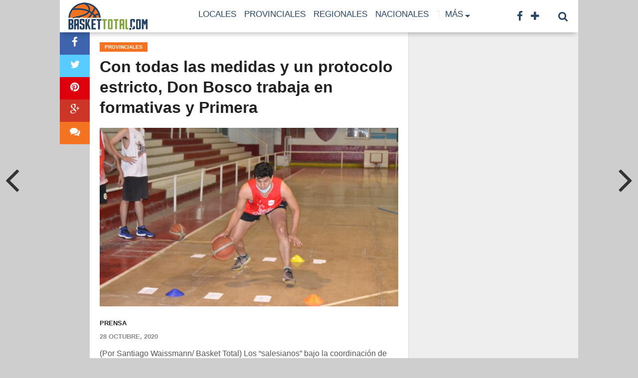

--- FILE ---
content_type: text/html; charset=UTF-8
request_url: https://baskettotal.com.ar/con-todas-las-medidas-y-un-protocolo-estricto-don-bosco-trabaja-en-formativas-y-primera/
body_size: 21652
content:
<!DOCTYPE html>
<html lang="es">
<head>
<meta charset="UTF-8" >
<meta name="viewport" content="width=device-width, initial-scale=1.0, maximum-scale=1.0" />

<title>Con todas las medidas y un protocolo estricto, Don Bosco trabaja en formativas y Primera &#8211; baskettotal.com.ar</title>

<link rel="alternate" type="application/rss+xml" title="RSS 2.0" href="https://baskettotal.com.ar/feed/" />
<link rel="alternate" type="text/xml" title="RSS .92" href="https://baskettotal.com.ar/feed/rss/" />
<link rel="alternate" type="application/atom+xml" title="Atom 0.3" href="https://baskettotal.com.ar/feed/atom/" />
<link rel="pingback" href="https://baskettotal.com.ar/xmlrpc.php" />

<meta property="og:image" content="https://baskettotal.com.ar/wp-content/uploads/2020/10/739f008b-02e0-4d1f-bd4d-18bdb5012a66-1000x600.jpg" />

<meta property="og:type" content="article" />
<meta property="og:description" content="(Por Santiago Waissmann/ Basket Total) Los “salesianos” bajo la coordinación de Milton Jovanovich, demuestran el profesionalismo que se debe tener en un contexto complejo, donde mediante diversas herramientas los chicos y los no tan chicos, se divierten y a su vez aprenden cuestiones relacionadas a este deporte, como así también en la calidad humana. En [&hellip;]" />
<link rel="author" href=""/>


<script>
  (function(i,s,o,g,r,a,m){i['GoogleAnalyticsObject']=r;i[r]=i[r]||function(){
  (i[r].q=i[r].q||[]).push(arguments)},i[r].l=1*new Date();a=s.createElement(o),
  m=s.getElementsByTagName(o)[0];a.async=1;a.src=g;m.parentNode.insertBefore(a,m)
  })(window,document,'script','//www.google-analytics.com/analytics.js','ga');

  ga('create', 'UA-48048855-3', 'auto');
  ga('send', 'pageview');

</script>
<meta name='robots' content='max-image-preview:large' />
<link rel='dns-prefetch' href='//maxcdn.bootstrapcdn.com' />
<link rel='dns-prefetch' href='//fonts.googleapis.com' />
<link rel="alternate" type="application/rss+xml" title="baskettotal.com.ar &raquo; Feed" href="https://baskettotal.com.ar/feed/" />
<link rel="alternate" type="application/rss+xml" title="baskettotal.com.ar &raquo; Feed de los comentarios" href="https://baskettotal.com.ar/comments/feed/" />
<link rel="alternate" type="application/rss+xml" title="baskettotal.com.ar &raquo; Comentario Con todas las medidas y un protocolo estricto, Don Bosco trabaja en formativas y Primera del feed" href="https://baskettotal.com.ar/con-todas-las-medidas-y-un-protocolo-estricto-don-bosco-trabaja-en-formativas-y-primera/feed/" />
<link rel="alternate" title="oEmbed (JSON)" type="application/json+oembed" href="https://baskettotal.com.ar/wp-json/oembed/1.0/embed?url=https%3A%2F%2Fbaskettotal.com.ar%2Fcon-todas-las-medidas-y-un-protocolo-estricto-don-bosco-trabaja-en-formativas-y-primera%2F" />
<link rel="alternate" title="oEmbed (XML)" type="text/xml+oembed" href="https://baskettotal.com.ar/wp-json/oembed/1.0/embed?url=https%3A%2F%2Fbaskettotal.com.ar%2Fcon-todas-las-medidas-y-un-protocolo-estricto-don-bosco-trabaja-en-formativas-y-primera%2F&#038;format=xml" />
		<style>
			.lazyload,
			.lazyloading {
				max-width: 100%;
			}
		</style>
		<style id='wp-img-auto-sizes-contain-inline-css' type='text/css'>
img:is([sizes=auto i],[sizes^="auto," i]){contain-intrinsic-size:3000px 1500px}
/*# sourceURL=wp-img-auto-sizes-contain-inline-css */
</style>
<style id='wp-block-paragraph-inline-css' type='text/css'>
.is-small-text{font-size:.875em}.is-regular-text{font-size:1em}.is-large-text{font-size:2.25em}.is-larger-text{font-size:3em}.has-drop-cap:not(:focus):first-letter{float:left;font-size:8.4em;font-style:normal;font-weight:100;line-height:.68;margin:.05em .1em 0 0;text-transform:uppercase}body.rtl .has-drop-cap:not(:focus):first-letter{float:none;margin-left:.1em}p.has-drop-cap.has-background{overflow:hidden}:root :where(p.has-background){padding:1.25em 2.375em}:where(p.has-text-color:not(.has-link-color)) a{color:inherit}p.has-text-align-left[style*="writing-mode:vertical-lr"],p.has-text-align-right[style*="writing-mode:vertical-rl"]{rotate:180deg}
/*# sourceURL=https://baskettotal.com.ar/wp-includes/blocks/paragraph/style.min.css */
</style>
<style id='wp-emoji-styles-inline-css' type='text/css'>

	img.wp-smiley, img.emoji {
		display: inline !important;
		border: none !important;
		box-shadow: none !important;
		height: 1em !important;
		width: 1em !important;
		margin: 0 0.07em !important;
		vertical-align: -0.1em !important;
		background: none !important;
		padding: 0 !important;
	}
/*# sourceURL=wp-emoji-styles-inline-css */
</style>
<style id='wp-block-library-inline-css' type='text/css'>
:root{--wp-block-synced-color:#7a00df;--wp-block-synced-color--rgb:122,0,223;--wp-bound-block-color:var(--wp-block-synced-color);--wp-editor-canvas-background:#ddd;--wp-admin-theme-color:#007cba;--wp-admin-theme-color--rgb:0,124,186;--wp-admin-theme-color-darker-10:#006ba1;--wp-admin-theme-color-darker-10--rgb:0,107,160.5;--wp-admin-theme-color-darker-20:#005a87;--wp-admin-theme-color-darker-20--rgb:0,90,135;--wp-admin-border-width-focus:2px}@media (min-resolution:192dpi){:root{--wp-admin-border-width-focus:1.5px}}.wp-element-button{cursor:pointer}:root .has-very-light-gray-background-color{background-color:#eee}:root .has-very-dark-gray-background-color{background-color:#313131}:root .has-very-light-gray-color{color:#eee}:root .has-very-dark-gray-color{color:#313131}:root .has-vivid-green-cyan-to-vivid-cyan-blue-gradient-background{background:linear-gradient(135deg,#00d084,#0693e3)}:root .has-purple-crush-gradient-background{background:linear-gradient(135deg,#34e2e4,#4721fb 50%,#ab1dfe)}:root .has-hazy-dawn-gradient-background{background:linear-gradient(135deg,#faaca8,#dad0ec)}:root .has-subdued-olive-gradient-background{background:linear-gradient(135deg,#fafae1,#67a671)}:root .has-atomic-cream-gradient-background{background:linear-gradient(135deg,#fdd79a,#004a59)}:root .has-nightshade-gradient-background{background:linear-gradient(135deg,#330968,#31cdcf)}:root .has-midnight-gradient-background{background:linear-gradient(135deg,#020381,#2874fc)}:root{--wp--preset--font-size--normal:16px;--wp--preset--font-size--huge:42px}.has-regular-font-size{font-size:1em}.has-larger-font-size{font-size:2.625em}.has-normal-font-size{font-size:var(--wp--preset--font-size--normal)}.has-huge-font-size{font-size:var(--wp--preset--font-size--huge)}.has-text-align-center{text-align:center}.has-text-align-left{text-align:left}.has-text-align-right{text-align:right}.has-fit-text{white-space:nowrap!important}#end-resizable-editor-section{display:none}.aligncenter{clear:both}.items-justified-left{justify-content:flex-start}.items-justified-center{justify-content:center}.items-justified-right{justify-content:flex-end}.items-justified-space-between{justify-content:space-between}.screen-reader-text{border:0;clip-path:inset(50%);height:1px;margin:-1px;overflow:hidden;padding:0;position:absolute;width:1px;word-wrap:normal!important}.screen-reader-text:focus{background-color:#ddd;clip-path:none;color:#444;display:block;font-size:1em;height:auto;left:5px;line-height:normal;padding:15px 23px 14px;text-decoration:none;top:5px;width:auto;z-index:100000}html :where(.has-border-color){border-style:solid}html :where([style*=border-top-color]){border-top-style:solid}html :where([style*=border-right-color]){border-right-style:solid}html :where([style*=border-bottom-color]){border-bottom-style:solid}html :where([style*=border-left-color]){border-left-style:solid}html :where([style*=border-width]){border-style:solid}html :where([style*=border-top-width]){border-top-style:solid}html :where([style*=border-right-width]){border-right-style:solid}html :where([style*=border-bottom-width]){border-bottom-style:solid}html :where([style*=border-left-width]){border-left-style:solid}html :where(img[class*=wp-image-]){height:auto;max-width:100%}:where(figure){margin:0 0 1em}html :where(.is-position-sticky){--wp-admin--admin-bar--position-offset:var(--wp-admin--admin-bar--height,0px)}@media screen and (max-width:600px){html :where(.is-position-sticky){--wp-admin--admin-bar--position-offset:0px}}

/*# sourceURL=wp-block-library-inline-css */
</style><style id='wp-block-gallery-inline-css' type='text/css'>
.blocks-gallery-grid:not(.has-nested-images),.wp-block-gallery:not(.has-nested-images){display:flex;flex-wrap:wrap;list-style-type:none;margin:0;padding:0}.blocks-gallery-grid:not(.has-nested-images) .blocks-gallery-image,.blocks-gallery-grid:not(.has-nested-images) .blocks-gallery-item,.wp-block-gallery:not(.has-nested-images) .blocks-gallery-image,.wp-block-gallery:not(.has-nested-images) .blocks-gallery-item{display:flex;flex-direction:column;flex-grow:1;justify-content:center;margin:0 1em 1em 0;position:relative;width:calc(50% - 1em)}.blocks-gallery-grid:not(.has-nested-images) .blocks-gallery-image:nth-of-type(2n),.blocks-gallery-grid:not(.has-nested-images) .blocks-gallery-item:nth-of-type(2n),.wp-block-gallery:not(.has-nested-images) .blocks-gallery-image:nth-of-type(2n),.wp-block-gallery:not(.has-nested-images) .blocks-gallery-item:nth-of-type(2n){margin-right:0}.blocks-gallery-grid:not(.has-nested-images) .blocks-gallery-image figure,.blocks-gallery-grid:not(.has-nested-images) .blocks-gallery-item figure,.wp-block-gallery:not(.has-nested-images) .blocks-gallery-image figure,.wp-block-gallery:not(.has-nested-images) .blocks-gallery-item figure{align-items:flex-end;display:flex;height:100%;justify-content:flex-start;margin:0}.blocks-gallery-grid:not(.has-nested-images) .blocks-gallery-image img,.blocks-gallery-grid:not(.has-nested-images) .blocks-gallery-item img,.wp-block-gallery:not(.has-nested-images) .blocks-gallery-image img,.wp-block-gallery:not(.has-nested-images) .blocks-gallery-item img{display:block;height:auto;max-width:100%;width:auto}.blocks-gallery-grid:not(.has-nested-images) .blocks-gallery-image figcaption,.blocks-gallery-grid:not(.has-nested-images) .blocks-gallery-item figcaption,.wp-block-gallery:not(.has-nested-images) .blocks-gallery-image figcaption,.wp-block-gallery:not(.has-nested-images) .blocks-gallery-item figcaption{background:linear-gradient(0deg,#000000b3,#0000004d 70%,#0000);bottom:0;box-sizing:border-box;color:#fff;font-size:.8em;margin:0;max-height:100%;overflow:auto;padding:3em .77em .7em;position:absolute;text-align:center;width:100%;z-index:2}.blocks-gallery-grid:not(.has-nested-images) .blocks-gallery-image figcaption img,.blocks-gallery-grid:not(.has-nested-images) .blocks-gallery-item figcaption img,.wp-block-gallery:not(.has-nested-images) .blocks-gallery-image figcaption img,.wp-block-gallery:not(.has-nested-images) .blocks-gallery-item figcaption img{display:inline}.blocks-gallery-grid:not(.has-nested-images) figcaption,.wp-block-gallery:not(.has-nested-images) figcaption{flex-grow:1}.blocks-gallery-grid:not(.has-nested-images).is-cropped .blocks-gallery-image a,.blocks-gallery-grid:not(.has-nested-images).is-cropped .blocks-gallery-image img,.blocks-gallery-grid:not(.has-nested-images).is-cropped .blocks-gallery-item a,.blocks-gallery-grid:not(.has-nested-images).is-cropped .blocks-gallery-item img,.wp-block-gallery:not(.has-nested-images).is-cropped .blocks-gallery-image a,.wp-block-gallery:not(.has-nested-images).is-cropped .blocks-gallery-image img,.wp-block-gallery:not(.has-nested-images).is-cropped .blocks-gallery-item a,.wp-block-gallery:not(.has-nested-images).is-cropped .blocks-gallery-item img{flex:1;height:100%;object-fit:cover;width:100%}.blocks-gallery-grid:not(.has-nested-images).columns-1 .blocks-gallery-image,.blocks-gallery-grid:not(.has-nested-images).columns-1 .blocks-gallery-item,.wp-block-gallery:not(.has-nested-images).columns-1 .blocks-gallery-image,.wp-block-gallery:not(.has-nested-images).columns-1 .blocks-gallery-item{margin-right:0;width:100%}@media (min-width:600px){.blocks-gallery-grid:not(.has-nested-images).columns-3 .blocks-gallery-image,.blocks-gallery-grid:not(.has-nested-images).columns-3 .blocks-gallery-item,.wp-block-gallery:not(.has-nested-images).columns-3 .blocks-gallery-image,.wp-block-gallery:not(.has-nested-images).columns-3 .blocks-gallery-item{margin-right:1em;width:calc(33.33333% - .66667em)}.blocks-gallery-grid:not(.has-nested-images).columns-4 .blocks-gallery-image,.blocks-gallery-grid:not(.has-nested-images).columns-4 .blocks-gallery-item,.wp-block-gallery:not(.has-nested-images).columns-4 .blocks-gallery-image,.wp-block-gallery:not(.has-nested-images).columns-4 .blocks-gallery-item{margin-right:1em;width:calc(25% - .75em)}.blocks-gallery-grid:not(.has-nested-images).columns-5 .blocks-gallery-image,.blocks-gallery-grid:not(.has-nested-images).columns-5 .blocks-gallery-item,.wp-block-gallery:not(.has-nested-images).columns-5 .blocks-gallery-image,.wp-block-gallery:not(.has-nested-images).columns-5 .blocks-gallery-item{margin-right:1em;width:calc(20% - .8em)}.blocks-gallery-grid:not(.has-nested-images).columns-6 .blocks-gallery-image,.blocks-gallery-grid:not(.has-nested-images).columns-6 .blocks-gallery-item,.wp-block-gallery:not(.has-nested-images).columns-6 .blocks-gallery-image,.wp-block-gallery:not(.has-nested-images).columns-6 .blocks-gallery-item{margin-right:1em;width:calc(16.66667% - .83333em)}.blocks-gallery-grid:not(.has-nested-images).columns-7 .blocks-gallery-image,.blocks-gallery-grid:not(.has-nested-images).columns-7 .blocks-gallery-item,.wp-block-gallery:not(.has-nested-images).columns-7 .blocks-gallery-image,.wp-block-gallery:not(.has-nested-images).columns-7 .blocks-gallery-item{margin-right:1em;width:calc(14.28571% - .85714em)}.blocks-gallery-grid:not(.has-nested-images).columns-8 .blocks-gallery-image,.blocks-gallery-grid:not(.has-nested-images).columns-8 .blocks-gallery-item,.wp-block-gallery:not(.has-nested-images).columns-8 .blocks-gallery-image,.wp-block-gallery:not(.has-nested-images).columns-8 .blocks-gallery-item{margin-right:1em;width:calc(12.5% - .875em)}.blocks-gallery-grid:not(.has-nested-images).columns-1 .blocks-gallery-image:nth-of-type(1n),.blocks-gallery-grid:not(.has-nested-images).columns-1 .blocks-gallery-item:nth-of-type(1n),.blocks-gallery-grid:not(.has-nested-images).columns-2 .blocks-gallery-image:nth-of-type(2n),.blocks-gallery-grid:not(.has-nested-images).columns-2 .blocks-gallery-item:nth-of-type(2n),.blocks-gallery-grid:not(.has-nested-images).columns-3 .blocks-gallery-image:nth-of-type(3n),.blocks-gallery-grid:not(.has-nested-images).columns-3 .blocks-gallery-item:nth-of-type(3n),.blocks-gallery-grid:not(.has-nested-images).columns-4 .blocks-gallery-image:nth-of-type(4n),.blocks-gallery-grid:not(.has-nested-images).columns-4 .blocks-gallery-item:nth-of-type(4n),.blocks-gallery-grid:not(.has-nested-images).columns-5 .blocks-gallery-image:nth-of-type(5n),.blocks-gallery-grid:not(.has-nested-images).columns-5 .blocks-gallery-item:nth-of-type(5n),.blocks-gallery-grid:not(.has-nested-images).columns-6 .blocks-gallery-image:nth-of-type(6n),.blocks-gallery-grid:not(.has-nested-images).columns-6 .blocks-gallery-item:nth-of-type(6n),.blocks-gallery-grid:not(.has-nested-images).columns-7 .blocks-gallery-image:nth-of-type(7n),.blocks-gallery-grid:not(.has-nested-images).columns-7 .blocks-gallery-item:nth-of-type(7n),.blocks-gallery-grid:not(.has-nested-images).columns-8 .blocks-gallery-image:nth-of-type(8n),.blocks-gallery-grid:not(.has-nested-images).columns-8 .blocks-gallery-item:nth-of-type(8n),.wp-block-gallery:not(.has-nested-images).columns-1 .blocks-gallery-image:nth-of-type(1n),.wp-block-gallery:not(.has-nested-images).columns-1 .blocks-gallery-item:nth-of-type(1n),.wp-block-gallery:not(.has-nested-images).columns-2 .blocks-gallery-image:nth-of-type(2n),.wp-block-gallery:not(.has-nested-images).columns-2 .blocks-gallery-item:nth-of-type(2n),.wp-block-gallery:not(.has-nested-images).columns-3 .blocks-gallery-image:nth-of-type(3n),.wp-block-gallery:not(.has-nested-images).columns-3 .blocks-gallery-item:nth-of-type(3n),.wp-block-gallery:not(.has-nested-images).columns-4 .blocks-gallery-image:nth-of-type(4n),.wp-block-gallery:not(.has-nested-images).columns-4 .blocks-gallery-item:nth-of-type(4n),.wp-block-gallery:not(.has-nested-images).columns-5 .blocks-gallery-image:nth-of-type(5n),.wp-block-gallery:not(.has-nested-images).columns-5 .blocks-gallery-item:nth-of-type(5n),.wp-block-gallery:not(.has-nested-images).columns-6 .blocks-gallery-image:nth-of-type(6n),.wp-block-gallery:not(.has-nested-images).columns-6 .blocks-gallery-item:nth-of-type(6n),.wp-block-gallery:not(.has-nested-images).columns-7 .blocks-gallery-image:nth-of-type(7n),.wp-block-gallery:not(.has-nested-images).columns-7 .blocks-gallery-item:nth-of-type(7n),.wp-block-gallery:not(.has-nested-images).columns-8 .blocks-gallery-image:nth-of-type(8n),.wp-block-gallery:not(.has-nested-images).columns-8 .blocks-gallery-item:nth-of-type(8n){margin-right:0}}.blocks-gallery-grid:not(.has-nested-images) .blocks-gallery-image:last-child,.blocks-gallery-grid:not(.has-nested-images) .blocks-gallery-item:last-child,.wp-block-gallery:not(.has-nested-images) .blocks-gallery-image:last-child,.wp-block-gallery:not(.has-nested-images) .blocks-gallery-item:last-child{margin-right:0}.blocks-gallery-grid:not(.has-nested-images).alignleft,.blocks-gallery-grid:not(.has-nested-images).alignright,.wp-block-gallery:not(.has-nested-images).alignleft,.wp-block-gallery:not(.has-nested-images).alignright{max-width:420px;width:100%}.blocks-gallery-grid:not(.has-nested-images).aligncenter .blocks-gallery-item figure,.wp-block-gallery:not(.has-nested-images).aligncenter .blocks-gallery-item figure{justify-content:center}.wp-block-gallery:not(.is-cropped) .blocks-gallery-item{align-self:flex-start}figure.wp-block-gallery.has-nested-images{align-items:normal}.wp-block-gallery.has-nested-images figure.wp-block-image:not(#individual-image){margin:0;width:calc(50% - var(--wp--style--unstable-gallery-gap, 16px)/2)}.wp-block-gallery.has-nested-images figure.wp-block-image{box-sizing:border-box;display:flex;flex-direction:column;flex-grow:1;justify-content:center;max-width:100%;position:relative}.wp-block-gallery.has-nested-images figure.wp-block-image>a,.wp-block-gallery.has-nested-images figure.wp-block-image>div{flex-direction:column;flex-grow:1;margin:0}.wp-block-gallery.has-nested-images figure.wp-block-image img{display:block;height:auto;max-width:100%!important;width:auto}.wp-block-gallery.has-nested-images figure.wp-block-image figcaption,.wp-block-gallery.has-nested-images figure.wp-block-image:has(figcaption):before{bottom:0;left:0;max-height:100%;position:absolute;right:0}.wp-block-gallery.has-nested-images figure.wp-block-image:has(figcaption):before{backdrop-filter:blur(3px);content:"";height:100%;-webkit-mask-image:linear-gradient(0deg,#000 20%,#0000);mask-image:linear-gradient(0deg,#000 20%,#0000);max-height:40%;pointer-events:none}.wp-block-gallery.has-nested-images figure.wp-block-image figcaption{box-sizing:border-box;color:#fff;font-size:13px;margin:0;overflow:auto;padding:1em;text-align:center;text-shadow:0 0 1.5px #000}.wp-block-gallery.has-nested-images figure.wp-block-image figcaption::-webkit-scrollbar{height:12px;width:12px}.wp-block-gallery.has-nested-images figure.wp-block-image figcaption::-webkit-scrollbar-track{background-color:initial}.wp-block-gallery.has-nested-images figure.wp-block-image figcaption::-webkit-scrollbar-thumb{background-clip:padding-box;background-color:initial;border:3px solid #0000;border-radius:8px}.wp-block-gallery.has-nested-images figure.wp-block-image figcaption:focus-within::-webkit-scrollbar-thumb,.wp-block-gallery.has-nested-images figure.wp-block-image figcaption:focus::-webkit-scrollbar-thumb,.wp-block-gallery.has-nested-images figure.wp-block-image figcaption:hover::-webkit-scrollbar-thumb{background-color:#fffc}.wp-block-gallery.has-nested-images figure.wp-block-image figcaption{scrollbar-color:#0000 #0000;scrollbar-gutter:stable both-edges;scrollbar-width:thin}.wp-block-gallery.has-nested-images figure.wp-block-image figcaption:focus,.wp-block-gallery.has-nested-images figure.wp-block-image figcaption:focus-within,.wp-block-gallery.has-nested-images figure.wp-block-image figcaption:hover{scrollbar-color:#fffc #0000}.wp-block-gallery.has-nested-images figure.wp-block-image figcaption{will-change:transform}@media (hover:none){.wp-block-gallery.has-nested-images figure.wp-block-image figcaption{scrollbar-color:#fffc #0000}}.wp-block-gallery.has-nested-images figure.wp-block-image figcaption{background:linear-gradient(0deg,#0006,#0000)}.wp-block-gallery.has-nested-images figure.wp-block-image figcaption img{display:inline}.wp-block-gallery.has-nested-images figure.wp-block-image figcaption a{color:inherit}.wp-block-gallery.has-nested-images figure.wp-block-image.has-custom-border img{box-sizing:border-box}.wp-block-gallery.has-nested-images figure.wp-block-image.has-custom-border>a,.wp-block-gallery.has-nested-images figure.wp-block-image.has-custom-border>div,.wp-block-gallery.has-nested-images figure.wp-block-image.is-style-rounded>a,.wp-block-gallery.has-nested-images figure.wp-block-image.is-style-rounded>div{flex:1 1 auto}.wp-block-gallery.has-nested-images figure.wp-block-image.has-custom-border figcaption,.wp-block-gallery.has-nested-images figure.wp-block-image.is-style-rounded figcaption{background:none;color:inherit;flex:initial;margin:0;padding:10px 10px 9px;position:relative;text-shadow:none}.wp-block-gallery.has-nested-images figure.wp-block-image.has-custom-border:before,.wp-block-gallery.has-nested-images figure.wp-block-image.is-style-rounded:before{content:none}.wp-block-gallery.has-nested-images figcaption{flex-basis:100%;flex-grow:1;text-align:center}.wp-block-gallery.has-nested-images:not(.is-cropped) figure.wp-block-image:not(#individual-image){margin-bottom:auto;margin-top:0}.wp-block-gallery.has-nested-images.is-cropped figure.wp-block-image:not(#individual-image){align-self:inherit}.wp-block-gallery.has-nested-images.is-cropped figure.wp-block-image:not(#individual-image)>a,.wp-block-gallery.has-nested-images.is-cropped figure.wp-block-image:not(#individual-image)>div:not(.components-drop-zone){display:flex}.wp-block-gallery.has-nested-images.is-cropped figure.wp-block-image:not(#individual-image) a,.wp-block-gallery.has-nested-images.is-cropped figure.wp-block-image:not(#individual-image) img{flex:1 0 0%;height:100%;object-fit:cover;width:100%}.wp-block-gallery.has-nested-images.columns-1 figure.wp-block-image:not(#individual-image){width:100%}@media (min-width:600px){.wp-block-gallery.has-nested-images.columns-3 figure.wp-block-image:not(#individual-image){width:calc(33.33333% - var(--wp--style--unstable-gallery-gap, 16px)*.66667)}.wp-block-gallery.has-nested-images.columns-4 figure.wp-block-image:not(#individual-image){width:calc(25% - var(--wp--style--unstable-gallery-gap, 16px)*.75)}.wp-block-gallery.has-nested-images.columns-5 figure.wp-block-image:not(#individual-image){width:calc(20% - var(--wp--style--unstable-gallery-gap, 16px)*.8)}.wp-block-gallery.has-nested-images.columns-6 figure.wp-block-image:not(#individual-image){width:calc(16.66667% - var(--wp--style--unstable-gallery-gap, 16px)*.83333)}.wp-block-gallery.has-nested-images.columns-7 figure.wp-block-image:not(#individual-image){width:calc(14.28571% - var(--wp--style--unstable-gallery-gap, 16px)*.85714)}.wp-block-gallery.has-nested-images.columns-8 figure.wp-block-image:not(#individual-image){width:calc(12.5% - var(--wp--style--unstable-gallery-gap, 16px)*.875)}.wp-block-gallery.has-nested-images.columns-default figure.wp-block-image:not(#individual-image){width:calc(33.33% - var(--wp--style--unstable-gallery-gap, 16px)*.66667)}.wp-block-gallery.has-nested-images.columns-default figure.wp-block-image:not(#individual-image):first-child:nth-last-child(2),.wp-block-gallery.has-nested-images.columns-default figure.wp-block-image:not(#individual-image):first-child:nth-last-child(2)~figure.wp-block-image:not(#individual-image){width:calc(50% - var(--wp--style--unstable-gallery-gap, 16px)*.5)}.wp-block-gallery.has-nested-images.columns-default figure.wp-block-image:not(#individual-image):first-child:last-child{width:100%}}.wp-block-gallery.has-nested-images.alignleft,.wp-block-gallery.has-nested-images.alignright{max-width:420px;width:100%}.wp-block-gallery.has-nested-images.aligncenter{justify-content:center}
/*# sourceURL=https://baskettotal.com.ar/wp-includes/blocks/gallery/style.min.css */
</style>
<style id='global-styles-inline-css' type='text/css'>
:root{--wp--preset--aspect-ratio--square: 1;--wp--preset--aspect-ratio--4-3: 4/3;--wp--preset--aspect-ratio--3-4: 3/4;--wp--preset--aspect-ratio--3-2: 3/2;--wp--preset--aspect-ratio--2-3: 2/3;--wp--preset--aspect-ratio--16-9: 16/9;--wp--preset--aspect-ratio--9-16: 9/16;--wp--preset--color--black: #000000;--wp--preset--color--cyan-bluish-gray: #abb8c3;--wp--preset--color--white: #ffffff;--wp--preset--color--pale-pink: #f78da7;--wp--preset--color--vivid-red: #cf2e2e;--wp--preset--color--luminous-vivid-orange: #ff6900;--wp--preset--color--luminous-vivid-amber: #fcb900;--wp--preset--color--light-green-cyan: #7bdcb5;--wp--preset--color--vivid-green-cyan: #00d084;--wp--preset--color--pale-cyan-blue: #8ed1fc;--wp--preset--color--vivid-cyan-blue: #0693e3;--wp--preset--color--vivid-purple: #9b51e0;--wp--preset--gradient--vivid-cyan-blue-to-vivid-purple: linear-gradient(135deg,rgb(6,147,227) 0%,rgb(155,81,224) 100%);--wp--preset--gradient--light-green-cyan-to-vivid-green-cyan: linear-gradient(135deg,rgb(122,220,180) 0%,rgb(0,208,130) 100%);--wp--preset--gradient--luminous-vivid-amber-to-luminous-vivid-orange: linear-gradient(135deg,rgb(252,185,0) 0%,rgb(255,105,0) 100%);--wp--preset--gradient--luminous-vivid-orange-to-vivid-red: linear-gradient(135deg,rgb(255,105,0) 0%,rgb(207,46,46) 100%);--wp--preset--gradient--very-light-gray-to-cyan-bluish-gray: linear-gradient(135deg,rgb(238,238,238) 0%,rgb(169,184,195) 100%);--wp--preset--gradient--cool-to-warm-spectrum: linear-gradient(135deg,rgb(74,234,220) 0%,rgb(151,120,209) 20%,rgb(207,42,186) 40%,rgb(238,44,130) 60%,rgb(251,105,98) 80%,rgb(254,248,76) 100%);--wp--preset--gradient--blush-light-purple: linear-gradient(135deg,rgb(255,206,236) 0%,rgb(152,150,240) 100%);--wp--preset--gradient--blush-bordeaux: linear-gradient(135deg,rgb(254,205,165) 0%,rgb(254,45,45) 50%,rgb(107,0,62) 100%);--wp--preset--gradient--luminous-dusk: linear-gradient(135deg,rgb(255,203,112) 0%,rgb(199,81,192) 50%,rgb(65,88,208) 100%);--wp--preset--gradient--pale-ocean: linear-gradient(135deg,rgb(255,245,203) 0%,rgb(182,227,212) 50%,rgb(51,167,181) 100%);--wp--preset--gradient--electric-grass: linear-gradient(135deg,rgb(202,248,128) 0%,rgb(113,206,126) 100%);--wp--preset--gradient--midnight: linear-gradient(135deg,rgb(2,3,129) 0%,rgb(40,116,252) 100%);--wp--preset--font-size--small: 13px;--wp--preset--font-size--medium: 20px;--wp--preset--font-size--large: 36px;--wp--preset--font-size--x-large: 42px;--wp--preset--spacing--20: 0.44rem;--wp--preset--spacing--30: 0.67rem;--wp--preset--spacing--40: 1rem;--wp--preset--spacing--50: 1.5rem;--wp--preset--spacing--60: 2.25rem;--wp--preset--spacing--70: 3.38rem;--wp--preset--spacing--80: 5.06rem;--wp--preset--shadow--natural: 6px 6px 9px rgba(0, 0, 0, 0.2);--wp--preset--shadow--deep: 12px 12px 50px rgba(0, 0, 0, 0.4);--wp--preset--shadow--sharp: 6px 6px 0px rgba(0, 0, 0, 0.2);--wp--preset--shadow--outlined: 6px 6px 0px -3px rgb(255, 255, 255), 6px 6px rgb(0, 0, 0);--wp--preset--shadow--crisp: 6px 6px 0px rgb(0, 0, 0);}:where(.is-layout-flex){gap: 0.5em;}:where(.is-layout-grid){gap: 0.5em;}body .is-layout-flex{display: flex;}.is-layout-flex{flex-wrap: wrap;align-items: center;}.is-layout-flex > :is(*, div){margin: 0;}body .is-layout-grid{display: grid;}.is-layout-grid > :is(*, div){margin: 0;}:where(.wp-block-columns.is-layout-flex){gap: 2em;}:where(.wp-block-columns.is-layout-grid){gap: 2em;}:where(.wp-block-post-template.is-layout-flex){gap: 1.25em;}:where(.wp-block-post-template.is-layout-grid){gap: 1.25em;}.has-black-color{color: var(--wp--preset--color--black) !important;}.has-cyan-bluish-gray-color{color: var(--wp--preset--color--cyan-bluish-gray) !important;}.has-white-color{color: var(--wp--preset--color--white) !important;}.has-pale-pink-color{color: var(--wp--preset--color--pale-pink) !important;}.has-vivid-red-color{color: var(--wp--preset--color--vivid-red) !important;}.has-luminous-vivid-orange-color{color: var(--wp--preset--color--luminous-vivid-orange) !important;}.has-luminous-vivid-amber-color{color: var(--wp--preset--color--luminous-vivid-amber) !important;}.has-light-green-cyan-color{color: var(--wp--preset--color--light-green-cyan) !important;}.has-vivid-green-cyan-color{color: var(--wp--preset--color--vivid-green-cyan) !important;}.has-pale-cyan-blue-color{color: var(--wp--preset--color--pale-cyan-blue) !important;}.has-vivid-cyan-blue-color{color: var(--wp--preset--color--vivid-cyan-blue) !important;}.has-vivid-purple-color{color: var(--wp--preset--color--vivid-purple) !important;}.has-black-background-color{background-color: var(--wp--preset--color--black) !important;}.has-cyan-bluish-gray-background-color{background-color: var(--wp--preset--color--cyan-bluish-gray) !important;}.has-white-background-color{background-color: var(--wp--preset--color--white) !important;}.has-pale-pink-background-color{background-color: var(--wp--preset--color--pale-pink) !important;}.has-vivid-red-background-color{background-color: var(--wp--preset--color--vivid-red) !important;}.has-luminous-vivid-orange-background-color{background-color: var(--wp--preset--color--luminous-vivid-orange) !important;}.has-luminous-vivid-amber-background-color{background-color: var(--wp--preset--color--luminous-vivid-amber) !important;}.has-light-green-cyan-background-color{background-color: var(--wp--preset--color--light-green-cyan) !important;}.has-vivid-green-cyan-background-color{background-color: var(--wp--preset--color--vivid-green-cyan) !important;}.has-pale-cyan-blue-background-color{background-color: var(--wp--preset--color--pale-cyan-blue) !important;}.has-vivid-cyan-blue-background-color{background-color: var(--wp--preset--color--vivid-cyan-blue) !important;}.has-vivid-purple-background-color{background-color: var(--wp--preset--color--vivid-purple) !important;}.has-black-border-color{border-color: var(--wp--preset--color--black) !important;}.has-cyan-bluish-gray-border-color{border-color: var(--wp--preset--color--cyan-bluish-gray) !important;}.has-white-border-color{border-color: var(--wp--preset--color--white) !important;}.has-pale-pink-border-color{border-color: var(--wp--preset--color--pale-pink) !important;}.has-vivid-red-border-color{border-color: var(--wp--preset--color--vivid-red) !important;}.has-luminous-vivid-orange-border-color{border-color: var(--wp--preset--color--luminous-vivid-orange) !important;}.has-luminous-vivid-amber-border-color{border-color: var(--wp--preset--color--luminous-vivid-amber) !important;}.has-light-green-cyan-border-color{border-color: var(--wp--preset--color--light-green-cyan) !important;}.has-vivid-green-cyan-border-color{border-color: var(--wp--preset--color--vivid-green-cyan) !important;}.has-pale-cyan-blue-border-color{border-color: var(--wp--preset--color--pale-cyan-blue) !important;}.has-vivid-cyan-blue-border-color{border-color: var(--wp--preset--color--vivid-cyan-blue) !important;}.has-vivid-purple-border-color{border-color: var(--wp--preset--color--vivid-purple) !important;}.has-vivid-cyan-blue-to-vivid-purple-gradient-background{background: var(--wp--preset--gradient--vivid-cyan-blue-to-vivid-purple) !important;}.has-light-green-cyan-to-vivid-green-cyan-gradient-background{background: var(--wp--preset--gradient--light-green-cyan-to-vivid-green-cyan) !important;}.has-luminous-vivid-amber-to-luminous-vivid-orange-gradient-background{background: var(--wp--preset--gradient--luminous-vivid-amber-to-luminous-vivid-orange) !important;}.has-luminous-vivid-orange-to-vivid-red-gradient-background{background: var(--wp--preset--gradient--luminous-vivid-orange-to-vivid-red) !important;}.has-very-light-gray-to-cyan-bluish-gray-gradient-background{background: var(--wp--preset--gradient--very-light-gray-to-cyan-bluish-gray) !important;}.has-cool-to-warm-spectrum-gradient-background{background: var(--wp--preset--gradient--cool-to-warm-spectrum) !important;}.has-blush-light-purple-gradient-background{background: var(--wp--preset--gradient--blush-light-purple) !important;}.has-blush-bordeaux-gradient-background{background: var(--wp--preset--gradient--blush-bordeaux) !important;}.has-luminous-dusk-gradient-background{background: var(--wp--preset--gradient--luminous-dusk) !important;}.has-pale-ocean-gradient-background{background: var(--wp--preset--gradient--pale-ocean) !important;}.has-electric-grass-gradient-background{background: var(--wp--preset--gradient--electric-grass) !important;}.has-midnight-gradient-background{background: var(--wp--preset--gradient--midnight) !important;}.has-small-font-size{font-size: var(--wp--preset--font-size--small) !important;}.has-medium-font-size{font-size: var(--wp--preset--font-size--medium) !important;}.has-large-font-size{font-size: var(--wp--preset--font-size--large) !important;}.has-x-large-font-size{font-size: var(--wp--preset--font-size--x-large) !important;}
/*# sourceURL=global-styles-inline-css */
</style>
<style id='core-block-supports-inline-css' type='text/css'>
.wp-block-gallery.wp-block-gallery-1{--wp--style--unstable-gallery-gap:var( --wp--style--gallery-gap-default, var( --gallery-block--gutter-size, var( --wp--style--block-gap, 0.5em ) ) );gap:var( --wp--style--gallery-gap-default, var( --gallery-block--gutter-size, var( --wp--style--block-gap, 0.5em ) ) );}.wp-block-gallery.wp-block-gallery-2{--wp--style--unstable-gallery-gap:var( --wp--style--gallery-gap-default, var( --gallery-block--gutter-size, var( --wp--style--block-gap, 0.5em ) ) );gap:var( --wp--style--gallery-gap-default, var( --gallery-block--gutter-size, var( --wp--style--block-gap, 0.5em ) ) );}.wp-block-gallery.wp-block-gallery-3{--wp--style--unstable-gallery-gap:var( --wp--style--gallery-gap-default, var( --gallery-block--gutter-size, var( --wp--style--block-gap, 0.5em ) ) );gap:var( --wp--style--gallery-gap-default, var( --gallery-block--gutter-size, var( --wp--style--block-gap, 0.5em ) ) );}.wp-block-gallery.wp-block-gallery-4{--wp--style--unstable-gallery-gap:var( --wp--style--gallery-gap-default, var( --gallery-block--gutter-size, var( --wp--style--block-gap, 0.5em ) ) );gap:var( --wp--style--gallery-gap-default, var( --gallery-block--gutter-size, var( --wp--style--block-gap, 0.5em ) ) );}.wp-block-gallery.wp-block-gallery-5{--wp--style--unstable-gallery-gap:var( --wp--style--gallery-gap-default, var( --gallery-block--gutter-size, var( --wp--style--block-gap, 0.5em ) ) );gap:var( --wp--style--gallery-gap-default, var( --gallery-block--gutter-size, var( --wp--style--block-gap, 0.5em ) ) );}.wp-block-gallery.wp-block-gallery-6{--wp--style--unstable-gallery-gap:var( --wp--style--gallery-gap-default, var( --gallery-block--gutter-size, var( --wp--style--block-gap, 0.5em ) ) );gap:var( --wp--style--gallery-gap-default, var( --gallery-block--gutter-size, var( --wp--style--block-gap, 0.5em ) ) );}.wp-block-gallery.wp-block-gallery-7{--wp--style--unstable-gallery-gap:var( --wp--style--gallery-gap-default, var( --gallery-block--gutter-size, var( --wp--style--block-gap, 0.5em ) ) );gap:var( --wp--style--gallery-gap-default, var( --gallery-block--gutter-size, var( --wp--style--block-gap, 0.5em ) ) );}.wp-block-gallery.wp-block-gallery-8{--wp--style--unstable-gallery-gap:var( --wp--style--gallery-gap-default, var( --gallery-block--gutter-size, var( --wp--style--block-gap, 0.5em ) ) );gap:var( --wp--style--gallery-gap-default, var( --gallery-block--gutter-size, var( --wp--style--block-gap, 0.5em ) ) );}.wp-block-gallery.wp-block-gallery-9{--wp--style--unstable-gallery-gap:var( --wp--style--gallery-gap-default, var( --gallery-block--gutter-size, var( --wp--style--block-gap, 0.5em ) ) );gap:var( --wp--style--gallery-gap-default, var( --gallery-block--gutter-size, var( --wp--style--block-gap, 0.5em ) ) );}
/*# sourceURL=core-block-supports-inline-css */
</style>

<style id='classic-theme-styles-inline-css' type='text/css'>
/*! This file is auto-generated */
.wp-block-button__link{color:#fff;background-color:#32373c;border-radius:9999px;box-shadow:none;text-decoration:none;padding:calc(.667em + 2px) calc(1.333em + 2px);font-size:1.125em}.wp-block-file__button{background:#32373c;color:#fff;text-decoration:none}
/*# sourceURL=/wp-includes/css/classic-themes.min.css */
</style>
<link rel='stylesheet' id='theiaPostSlider-css' href='https://baskettotal.com.ar/wp-content/plugins/theia-post-slider/css/font-theme.css?ver=1.9.0' type='text/css' media='all' />
<link rel='stylesheet' id='theiaPostSlider-font-css' href='https://baskettotal.com.ar/wp-content/plugins/theia-post-slider/fonts/style.css?ver=1.9.0' type='text/css' media='all' />
<link rel='stylesheet' id='mvp-style-css' href='https://baskettotal.com.ar/wp-content/themes/baskettotal/style.css?ver=6.9' type='text/css' media='all' />
<link rel='stylesheet' id='reset-css' href='https://baskettotal.com.ar/wp-content/themes/topnews/css/reset.css?ver=6.9' type='text/css' media='all' />
<link rel='stylesheet' id='fontawesome-css' href='//maxcdn.bootstrapcdn.com/font-awesome/4.3.0/css/font-awesome.min.css?ver=6.9' type='text/css' media='all' />
<link rel='stylesheet' id='media-queries-css' href='https://baskettotal.com.ar/wp-content/themes/topnews/css/media-queries.css?ver=6.9' type='text/css' media='all' />
<link rel='stylesheet' id='menufication-css' href='https://baskettotal.com.ar/wp-content/themes/topnews/css/menufication.css?ver=6.9' type='text/css' media='all' />
<link rel='stylesheet' id='googlefonts-css' href='//fonts.googleapis.com/css?family=Open+Sans:700,800' type='text/css' media='screen' />
<script type="text/javascript" src="https://baskettotal.com.ar/wp-includes/js/jquery/jquery.min.js?ver=3.7.1" id="jquery-core-js"></script>
<script type="text/javascript" src="https://baskettotal.com.ar/wp-includes/js/jquery/jquery-migrate.min.js?ver=3.4.1" id="jquery-migrate-js"></script>
<script type="text/javascript" src="https://baskettotal.com.ar/wp-content/plugins/theia-post-slider/js/balupton-history.js/jquery.history.js?ver=1.7.1" id="history.js-js"></script>
<script type="text/javascript" src="https://baskettotal.com.ar/wp-content/plugins/theia-post-slider/js/async.min.js?ver=14.09.2014" id="async.js-js"></script>
<script type="text/javascript" src="https://baskettotal.com.ar/wp-content/plugins/theia-post-slider/js/tps.js?ver=1.9.0" id="theiaPostSlider.js-js"></script>
<script type="text/javascript" src="https://baskettotal.com.ar/wp-content/plugins/theia-post-slider/js/tps-transition-slide.js?ver=1.9.0" id="theiaPostSlider-transition-slide.js-js"></script>
<link rel="https://api.w.org/" href="https://baskettotal.com.ar/wp-json/" /><link rel="alternate" title="JSON" type="application/json" href="https://baskettotal.com.ar/wp-json/wp/v2/posts/5130" /><link rel="EditURI" type="application/rsd+xml" title="RSD" href="https://baskettotal.com.ar/xmlrpc.php?rsd" />
<meta name="generator" content="WordPress 6.9" />
<link rel="canonical" href="https://baskettotal.com.ar/con-todas-las-medidas-y-un-protocolo-estricto-don-bosco-trabaja-en-formativas-y-primera/" />
<link rel='shortlink' href='https://baskettotal.com.ar/?p=5130' />
  
  <div id="fb-root"></div>
  
	<script>(function(d, s, id) {
  		var js, fjs = d.getElementsByTagName(s)[0];
  		if (d.getElementById(id)) return;
  		js = d.createElement(s); js.id = id;
  		js.src = "//connect.facebook.net/es_ES/sdk.js#xfbml=1&appId=150278208448155&version=v2.0";
  		fjs.parentNode.insertBefore(js, fjs);
	}(document, 'script', 'facebook-jssdk'));</script>
    
    <style>
	#fbcomments, .fb-comments, .fb-comments iframe[style], .fb-comments span {
		width: 100% !important;
	}
	</style>
		<style>
			.theiaPostSlider_nav.fontTheme ._title,
			.theiaPostSlider_nav.fontTheme ._text {
				line-height: 48px;
			}

			.theiaPostSlider_nav.fontTheme ._button {
				color: #f08100;
			}

			.theiaPostSlider_nav.fontTheme ._button ._2 span {
				font-size: 48px;
				line-height: 48px;
			}

			.theiaPostSlider_nav.fontTheme ._button:hover,
			.theiaPostSlider_nav.fontTheme ._button:focus {
				color: #ffa338;
			}

			.theiaPostSlider_nav.fontTheme ._disabled {
				color: #777777 !important;
			}
		</style>
			<script>
			document.documentElement.className = document.documentElement.className.replace('no-js', 'js');
		</script>
				<style>
			.no-js img.lazyload {
				display: none;
			}

			figure.wp-block-image img.lazyloading {
				min-width: 150px;
			}

			.lazyload,
			.lazyloading {
				--smush-placeholder-width: 100px;
				--smush-placeholder-aspect-ratio: 1/1;
				width: var(--smush-image-width, var(--smush-placeholder-width)) !important;
				aspect-ratio: var(--smush-image-aspect-ratio, var(--smush-placeholder-aspect-ratio)) !important;
			}

						.lazyload, .lazyloading {
				opacity: 0;
			}

			.lazyloaded {
				opacity: 1;
				transition: opacity 400ms;
				transition-delay: 0ms;
			}

					</style>
		
<style type='text/css'>

@import url(http://fonts.googleapis.com/css?family=Roboto:100,200,300,400,500,600,700,800,900|Ubuntu+Condensed:100,200,300,400,500,600,700,800,900|Roboto:100,200,300,400,500,600,700,800,900&subset=latin,latin-ext,cyrillic,cyrillic-ext,greek-ext,greek,vietnamese);

#wallpaper {
	background: url() no-repeat 50% 0;
	}

a, a:visited,
.woocommerce ul.products li.product .price,
.woocommerce-page ul.products li.product .price,
p.comment-tab-text a,
p.comment-tab-text a:visited {
	color: #3F5D9A;
	}

ul.social-drop-list,
#mobile-menu-wrap:hover,
#mobile-nav .menu {
	background: #3F5D9A;
	}

.main-nav .menu li .mega-dropdown,
.main-nav .menu li ul.sub-menu,
#search-bar,
#search-button:hover,
#social-nav:hover {
	background: #83a73e;
	}

.main-nav .menu li:hover ul.sub-menu,
.main-nav .menu li:hover ul.sub-menu li a {
	color: #ffffff;
	}

.main-nav .menu li:hover ul.sub-menu li a,
.main-nav .menu li:hover ul.mega-list li a,
#search-button:hover,
#social-nav:hover span,
#searchform input,
#mobile-menu-wrap:hover {
	color: #ffffff;
	}

.main-nav .menu li:hover ul.sub-menu li.menu-item-has-children:hover a:after,
.main-nav .menu li:hover ul.sub-menu li.menu-item-has-children a:after {
	border-color: transparent transparent transparent #ffffff;
	}

a:hover,
h2 a:hover,
.sidebar-list-text a:hover,
span.author-name a:hover,
.widget-split-right a:hover,
.widget-full-list-text a:hover {
	color: #f47320;
	}

.read-more-fb a:hover,
.read-more-twit a:hover,
.read-more-comment a:hover,
.post-tags a:hover,
.tag-cloud a:hover {
	background: #f47320;
	}

#nav-wrap,
.content-out-nav,
.more-nav-contain,
.main-nav-contain,
#nav-right,
.nav-spacer,
#menufication-top,
#menufication-non-css3-top {
	background: #ffffff;
	}

.more-nav-contain:before {
	background: -moz-linear-gradient(to left, #ffffff, rgba(255,255,255,0));
	background: -ms-linear-gradient(to left, #ffffff, rgba(255,255,255,0));
	background: -o-linear-gradient(to left, #ffffff, rgba(255,255,255,0));
	background: -webkit-linear-gradient(to left, #ffffff, rgba(255,255,255,0));
	background: linear-gradient(to left, #ffffff, rgba(255,255,255,0));
	}

.main-nav .menu li a,
#social-nav span,
#mobile-menu-wrap,
ul.ubermenu-nav li a,
#search-button {
	color: #274567;
	}

.main-nav .menu li.menu-item-has-children a:after {
	border-color: #274567 transparent transparent transparent;
	}

.prev-next-text a,
.prev-next-text a:visited,
.prev-next-text a:hover,
ul.post-social-list li.post-social-comm a,
#sidebar-mobi-tab,
span.mobi-tab-but,
ul.tabber-header li.active,
h3.sidebar-header,
#sidebar-scroll-wrap,
ul.tabber-header li:hover,
span.post-tags-header {
	background: #f47320;
	}

.woocommerce .widget_price_filter .price_slider_wrapper .ui-widget-content {
	background-color: #f47320;
	}

span.social-count-num {
	color: #f47320;
	}

span.img-cat,
.read-more-comment a,
#infscr-loading,
span.comment-but-text,
.woocommerce a.button,
.woocommerce button.button,
.woocommerce input.button,
.woocommerce #respond input#submit,
.woocommerce #content input.button,
.woocommerce-page a.button,
.woocommerce-page button.button,
.woocommerce-page input.button,
.woocommerce-page #respond input#submit,
.woocommerce-page #content input.button,
.woocommerce div.product form.cart .button,
.woocommerce #content div.product form.cart .button,
.woocommerce-page div.product form.cart .button,
.woocommerce-page #content div.product form.cart .button,
.woocommerce a.button.alt,
.woocommerce button.button.alt,
.woocommerce input.button.alt,
.woocommerce #respond input#submit.alt,
.woocommerce #content input.button.alt,
.woocommerce-page a.button.alt,
.woocommerce-page button.button.alt,
.woocommerce-page input.button.alt,
.woocommerce-page #respond input#submit.alt,
.woocommerce-page #content input.button.alt,
.woocommerce a.button:hover,
.woocommerce button.button:hover,
.woocommerce input.button:hover,
.woocommerce #respond input#submit:hover,
.woocommerce #content input.button:hover,
.woocommerce-page a.button:hover,
.woocommerce-page button.button:hover,
.woocommerce-page input.button:hover,
.woocommerce-page #respond input#submit:hover,
.woocommerce-page #content input.button:hover,
.woocommerce div.product form.cart .button:hover,
.woocommerce #content div.product form.cart .button:hover,
.woocommerce-page div.product form.cart .button:hover,
.woocommerce-page #content div.product form.cart .button:hover,
.woocommerce a.button.alt,
.woocommerce button.button.alt,
.woocommerce input.button.alt,
.woocommerce #respond input#submit.alt,
.woocommerce #content input.button.alt,
.woocommerce-page a.button.alt,
.woocommerce-page button.button.alt,
.woocommerce-page input.button.alt,
.woocommerce-page #respond input#submit.alt,
.woocommerce-page #content input.button.alt,
.woocommerce a.button.alt:hover,
.woocommerce button.button.alt:hover,
.woocommerce input.button.alt:hover,
.woocommerce #respond input#submit.alt:hover,
.woocommerce #content input.button.alt:hover,
.woocommerce-page a.button.alt:hover,
.woocommerce-page button.button.alt:hover,
.woocommerce-page input.button.alt:hover,
.woocommerce-page #respond input#submit.alt:hover,
.woocommerce-page #content input.button.alt:hover,
.woocommerce span.onsale,
.woocommerce-page span.onsale,
.woocommerce .widget_price_filter .ui-slider .ui-slider-range {
	background: #f47320;
	}

.woocommerce .widget_price_filter .ui-slider .ui-slider-handle {
	background-color: #f47320;
	}

#category-header-wrap h1,
ul.trending-list li.trending-head,
.woocommerce .woocommerce-product-rating .star-rating,
.woocommerce-page .woocommerce-product-rating .star-rating,
.woocommerce .products .star-rating,
.woocommerce-page .products .star-rating {
	color: #f47320;
	}

.main-nav .menu li a:hover,
.main-nav .menu li:hover a {
	border-bottom: 5px solid #f47320;
	}

.main-nav .menu li a,
ul.ubermenu-nav li a {
	font-family: 'Ubuntu Condensed', sans-serif;
	}

#featured-multi-main-text h2,
.featured-multi-sub-text h2,
.widget-full-list-text a,
.widget-split-right a,
.home-widget-large-text a,
.home-widget-list-text a,
.widget-list-small-text a,
.story-contain-text h2,
h1.story-title,
.full-wide-text a,
.main-nav .menu li:hover ul.mega-list li a,
ul.trending-list li.trending-head,
.grid-main-text h2,
.grid-sub-text h2,
#content-area blockquote p,
#woo-content h1,
#woo-content h2,
#woo-content h3,
#woo-content h4,
#woo-content h5,
#woo-content h6,
#content-area h1,
#content-area h2,
#content-area h3,
#content-area h4,
#content-area h5,
#content-area h6,
ul.trending-list li a,
.sidebar-list-text a,
.sidebar-list-text a:visited {
	font-family: 'Roboto', sans-serif;
	}

body,
#searchform input,
.add_to_cart_button,
.woocommerce .woocommerce-result-count,
.woocommerce-page .woocommerce-result-count {
	font-family: Roboto, sans-serif;
	}

#menufication-outer-wrap.light #menufication-top #menufication-btn:before,
#menufication-outer-wrap.light #menufication-non-css3-top #menufication-non-css3-btn:before,
#menufication-non-css3-outer-wrap.light #menufication-top #menufication-btn:before,
#menufication-non-css3-outer-wrap.light #menufication-non-css3-top #menufication-non-css3-btn:before {
	border-color: #274567 !important;
	}

#menufication-top #menufication-btn:before,
#menufication-non-css3-top #menufication-non-css3-btn:before {
	border-bottom: 11px double #274567;
	border-top: 4px solid #274567;
	}

</style>
	
<style type="text/css">


@media screen and (min-width: 1042px) {

#site {
	float: none;
	margin: 0 auto;
	width: 1040px;
	}

#nav-wrap {
		-ms-box-shadow: 0 7px 10px -5px rgba(0,0,0,0.3);
		-moz-box-shadow: 0 7px 10px -5px rgba(0,0,0,0.3);
		-o-box-shadow: 0 7px 10px -5px rgba(0,0,0,0.3);
		-webkit-box-shadow: 0 7px 10px -5px rgba(0,0,0,0.3);
	box-shadow: 0 7px 10px -5px rgba(0,0,0,0.3);
	clip: rect(0px,1040px,5000px,0px);
	left: auto;
	width: 1040px;
	}

.nav-spacer {
	right: 0;
	}

#search-bar {
	right: 0;
	}

.main-nav .menu li .mega-dropdown,
.main-nav .menu li.mega-dropdown ul.sub-menu {
	left: 0;
	}

.content-out,
.content-in {
	margin-left: 0;
	}

.content-out {
	right: 0;
	}

#nav-wrap .content-out {
	margin-left: 0;
	right: 0;
	}

#nav-wrap .content-in {
	margin-left: 0;
	}

.single .main-nav .menu li .mega-dropdown {
	left: 0;
	}

.single .main-nav .menu li.menu-item-has-children .mega-dropdown-out {
	margin-left: -240px;
	right: 0;
	}

.single .main-nav .menu li.menu-item-has-children .mega-dropdown-in {
	margin-left: 240px;
	}

.single .main-nav .menu li.mega-dropdown ul.sub-menu {
	left: 20px;
	}

.single #search-bar {
	right: 0;
	}

.author-info-wrap {
	display: none;
	}

#left-content-mobi {
	display: block;
	}

#home-content-out,
#home-content-in {
	margin-left: auto;
	}

#featured-multi-wrap {
	height: auto;
	}
		
#featured-multi-main {
	margin: 0;
	width: 100%;
	height: 400px;
	}
			
#featured-multi-sub-wrap {
	margin: 1px 0 0 -.099700897308%; /* 1px / 1003px */
	width: 100.099700897%; /* 1004px / 1003px */
	}
			
.featured-multi-sub {
	margin: 0 0 0 .099601593625%; /* 1px / 1004px */ 
	width: 24.9003984064%; /* 250px / 1004px */
	height: 200px;
	}

.featured-multi-sub-text {
	padding: 30px 8.13008130081% 20px; /* 20px / 246px */
	width: 83.8%; /* 206px / 246px */
	}

.featured-multi-sub-text h2 {
	font-size: .9em;
	}

.video-but-contain {
	bottom: 60%;
	font-size: 60px;
	width: 52px;
	height: 60px;
	}

.home-widget {
	padding: 20px 2.7027027027%; /* 20px / 740px */
	width: 94.5945945945%; /* 700px / 740px */
	}

ul.widget-full1 {
	margin-left: -3.21027287319%; /* 20px / 623px */
	width: 103.21027287319%; /* 643px / 623px */
	}
			
		ul.widget-full1 li {
			margin: 0 0 20px 3.11041990669%; /* 20px / 643px */
			width: 46.8895800933%; /* 301.5px / 643px */
			height: 350px;
			}
			
		.full-wide-img img {
			min-width: 600px;
			}
		
		.story-section {
			margin: 0 0 0 -.151745068285%; /* 1px / 659px */
			width: 100.151745068285%; /* 660px / 659px */
			}

		.widget-grid-wrap {
			height: auto;
			}
			
		.grid-main,
		.grid-main-img {
			width: 100%;
			height: 240px;
			}
			
		.grid-right {
			margin-left: -.164744645799%; /* 1px / 607px */
			width: 100.164744645799%; /* 608px / 607px */
			}

		.grid-sub {
			margin: 1px 0 0 .164473684211%; /* 1px / 608px */
			width: 49.8355263158%; /* 303px / 608px */
			height: 120px;
			}
			
		.grid-sub-img {
			height: 120px;
			}

.story-contain {
	margin: 0 0 1px .15151515151515%; /* 1px / 660px */
	width: 49.8484848484884%; /* 329px / 660px */
	}
			
		.story-contain-text {
			padding: 15px 6.27615062762%; /* 15px / 239px */
			width: 87.4476987448%; /* 209px / 239px */
			}
			
		.story-contain-text h2 {
			margin-bottom: 0;
			}

.content-out.post-full,
.content-in.post-full {
	margin-right: 0;
	}

.story-section {
	margin: 2px 0 0 -.352112676056%; /* 2px / 586px */
	width: 100.352112676056%; /* 588px / 586px */
	}

.story-contain-text {
	padding: 15px 6.27615062762%; /* 15px / 239px */
	width: 87.4476987448%; /* 209px / 239px */
	}

#sidebar-contain {
	margin-left: 699px;
	right: auto;
	}

.side-fixed,
.page .side-fixed, .woocommerce .side-fixed,
.single .side-fixed {
	right: auto !important;
	}

#post-content-contain #sidebar-contain {
	margin-left: 639px;
	}

.woocommerce #post-content-contain #sidebar-contain,
.woocommerce-page #post-content-contain #sidebar-contain {
	margin-left: 699px;
	}

#post-social-wrap,
.social-fixed {
	left: auto !important;
	}

p.author-desc,
span.author-twit,
.post-date-wrap,
#left-content {
	display: none;
	}

.post-tags-mobi {
	display: block;
	}

.single .content-out,
.single .content-in {
	margin-left: 0;
	right: 0;
	}

		h1.story-title {
			font-size: 2.4em;
			}
			
		#post-area,
		#feat-img-wide-text {
			padding: 20px 3.12989045383%; /* 20px / 639px */
			width: 93.7402190923%; /* 599px / 639px */
			}
			
		h1.story-title {
			font-size: 2em;
			margin-bottom: 20px;
			}
			
		#left-content,
		#right-content {
			margin: 0;
			width: 100%;
			}
			
		.post-cat-mob {
			display: block;
			width: 100%;
			}
			
		.post-cat-mob .img-cat {
			padding: 5px 10px;
			width: auto;
			}
			
		.author-info-wrap {
			border-bottom: none;
			margin-bottom: 15px;
			padding-bottom: 0;
			}
			
		.author-img {
			margin: 0 15px 0 0;
			width: auto;
			}
		
		.author-img img {
			width: 70px;
			height: 70px;
			}
			
		.author-info-mob-wrap {
			float: left;
			width: 70%;
			}
			
		span.author-name {
			text-align: left;
			}
		
		.post-date-mob {
			border-bottom: none;
			display: inline-block;
			margin-bottom: 0;
			padding-bottom: 0;
			width: auto;
			}
			
		span.post-date {
			float: left;
			width: 100%;
			}
			
		#feat-img-wide img,	
		#feat-img-reg img {
			margin: 0 !important;
			}
			
		span.feat-caption-wide {
			font-size: .8em;
			}
			
		span.comment-but-text {
			width: 100%;
			}

.foot-widget {
	margin: 0 0 40px 6.07902735562%; /* 40px / 658px */
	width: 40.8814589666%; /* 269px / 658px */
	}

.foot-widget:nth-child(2n+3) {
	clear: both;
	}

}




@media screen and (max-width: 479px) {

	.social-bottom {
		margin-bottom: 44px;
		}

	}




#sidebar-widget-wrap {
	top: 0;
	}



@media screen and (min-width: 1003px) {

#sidebar-contain {
	bottom: auto;
	height: 100%;
	}

#post-content-contain #sidebar-contain {
	margin-left: 639px;
	}

.side-fixed {
	position: absolute !important;
		top: 0 !important;
		bottom: auto !important;
		right: -341px !important;
	}

.single .side-fixed,
.page .side-fixed,
.woocommerce .side-fixed {
	right: -341px !important;
	}

#sidebar-scroll-wrap {
	display: none;
	}

}


#content-out,
#content-in {
	margin-right: 0;
	}


@media screen and (max-width: 1263px) {

	#content-out,
	#content-in {
		margin-right: 0;
		}

	}


</style>

<style type="text/css">
#foot-wrap {
     width: 150%;
}
.main-nav .menu li a {
	float: left;
	font-weight: 400;
	font-size: 17px;
	line-height: 100%;
	padding: 20px 8px 10px;
	position: relative;
	text-transform: uppercase;
	}
.main-nav .menu li.menu-item-has-children a {
    padding: 20px 24px 10px 10px;
}

.widget-full-list-text p {
    color: black;
    font-weight: 400;

}
.widget-full-list-text a, .widget-full-list-text a:visited {
     font-weight: 600;
}
h3.widget-header-wrap span.widget-header-title {
    color: #fff;
    background-color: #f47320;
    padding: 20px;
}
.home-contain {
	
	}
#nav-logo {
    margin-left: 1em;
    margin-top: 0.3em;
}
#content-wrapper {
	margin-top: -20px;
	}</style>

<style type="text/css" id="custom-background-css">
body.custom-background { background-color: #cecece; background-image: url("https://baskettotal.com/wp-content/uploads/2015/12/fondo.jpg"); background-position: left top; background-size: auto; background-repeat: repeat; background-attachment: scroll; }
</style>
	<link rel="icon" href="https://baskettotal.com.ar/wp-content/uploads/2020/06/cropped-cropped-bklogo1-32x32.png" sizes="32x32" />
<link rel="icon" href="https://baskettotal.com.ar/wp-content/uploads/2020/06/cropped-cropped-bklogo1-192x192.png" sizes="192x192" />
<link rel="apple-touch-icon" href="https://baskettotal.com.ar/wp-content/uploads/2020/06/cropped-cropped-bklogo1-180x180.png" />
<meta name="msapplication-TileImage" content="https://baskettotal.com.ar/wp-content/uploads/2020/06/cropped-cropped-bklogo1-270x270.png" />

<link rel='stylesheet' id='mystyle-css' href='https://baskettotal.com.ar/wp-content/plugins/comments-facebook/css/style.css?ver=6.9' type='text/css' media='all' />
</head>

<body class="wp-singular post-template-default single single-post postid-5130 single-format-standard custom-background wp-theme-topnews wp-child-theme-baskettotal">

<div id="site">
	<header>
		<div id="nav-wrap" class="left relative">
			<div class="content-out content-out-nav">
				<div class="content-in">
					<div id="nav-contain" class="left">
						<div id="nav-contain-out">
							<div id="nav-logo" class="left" itemscope itemtype="http://schema.org/Organization">
																	<a itemprop="url" href="https://baskettotal.com.ar"><img itemprop="logo" data-src="https://baskettotal.com.ar/wp-content/uploads/2020/01/logo24.png" alt="baskettotal.com.ar" src="[data-uri]" class="lazyload" style="--smush-placeholder-width: 160px; --smush-placeholder-aspect-ratio: 160/57;" /></a>
															</div><!--nav-logo-->
							<div id="nav-contain-in">
								<div id="main-nav-out">
									<div id="main-nav-in">
								<nav>
																												<div class="mobile-menu-hide">
											<div class="menu-menu1-container"><ul id="menu-menu1" class="menu"><li id="menu-item-130" class="menu-item menu-item-type-taxonomy menu-item-object-category menu-item-130"><a href="https://baskettotal.com.ar/category/locales/">Locales</a></li>
<li id="menu-item-33" class="menu-item menu-item-type-taxonomy menu-item-object-category current-post-ancestor current-menu-parent current-post-parent menu-item-33"><a href="https://baskettotal.com.ar/category/provinciales/">Provinciales</a></li>
<li id="menu-item-34" class="menu-item menu-item-type-taxonomy menu-item-object-category menu-item-34"><a href="https://baskettotal.com.ar/category/regionales/">Regionales</a></li>
<li id="menu-item-32" class="menu-item menu-item-type-taxonomy menu-item-object-category menu-item-32"><a href="https://baskettotal.com.ar/category/nacionales/">Nacionales</a></li>
<li id="menu-item-36" class="menu-item menu-item-type-taxonomy menu-item-object-category menu-item-36"><a href="https://baskettotal.com.ar/category/torneo-federal/">TF</a></li>
<li id="menu-item-35" class="menu-item menu-item-type-taxonomy menu-item-object-category menu-item-35"><a href="https://baskettotal.com.ar/category/tna/">TNA</a></li>
<li id="menu-item-30" class="menu-item menu-item-type-taxonomy menu-item-object-category menu-item-30"><a href="https://baskettotal.com.ar/category/lnb/">LNB</a></li>
<li id="menu-item-28" class="menu-item menu-item-type-post_type menu-item-object-page menu-item-28"><a href="https://baskettotal.com.ar/contacto/">Contacto</a></li>
</ul></div>										</div><!--mobile-menu-hide-->
																		<div id="nav-out">
										<div id="nav-in">
											<div class="main-nav left main-nav-contain">
												<div class="main-nav-in left">
																										<div class="menu-menu1-container"><ul id="menu-menu1-1" class="menu"><li class="menu-item menu-item-type-taxonomy menu-item-object-category menu-item-130"><a href="https://baskettotal.com.ar/category/locales/">Locales</a></li>
<li class="menu-item menu-item-type-taxonomy menu-item-object-category current-post-ancestor current-menu-parent current-post-parent menu-item-33"><a href="https://baskettotal.com.ar/category/provinciales/">Provinciales</a></li>
<li class="menu-item menu-item-type-taxonomy menu-item-object-category menu-item-34"><a href="https://baskettotal.com.ar/category/regionales/">Regionales</a></li>
<li class="menu-item menu-item-type-taxonomy menu-item-object-category menu-item-32"><a href="https://baskettotal.com.ar/category/nacionales/">Nacionales</a></li>
<li class="menu-item menu-item-type-taxonomy menu-item-object-category menu-item-36"><a href="https://baskettotal.com.ar/category/torneo-federal/">TF</a></li>
<li class="menu-item menu-item-type-taxonomy menu-item-object-category menu-item-35"><a href="https://baskettotal.com.ar/category/tna/">TNA</a></li>
<li class="menu-item menu-item-type-taxonomy menu-item-object-category menu-item-30"><a href="https://baskettotal.com.ar/category/lnb/">LNB</a></li>
<li class="menu-item menu-item-type-post_type menu-item-object-page menu-item-28"><a href="https://baskettotal.com.ar/contacto/">Contacto</a></li>
</ul></div>												</div><!--main-nav-in-->
											</div><!--main-nav-->
										</div><!--nav-in-->
																					<div class="main-nav more-nav-contain">
												<div class="menu-menu2-container"><ul id="menu-menu2" class="menu"><li id="menu-item-131" class="menu-item menu-item-type-custom menu-item-object-custom menu-item-has-children menu-item-131"><a href="#">Más</a>
<ul class="sub-menu">
	<li id="menu-item-132" class="menu-item menu-item-type-taxonomy menu-item-object-category menu-item-132"><a href="https://baskettotal.com.ar/category/lnb/">LNB</a></li>
	<li id="menu-item-133" class="menu-item menu-item-type-taxonomy menu-item-object-category menu-item-133"><a href="https://baskettotal.com.ar/category/tna/">TNA</a></li>
	<li id="menu-item-134" class="menu-item menu-item-type-taxonomy menu-item-object-category menu-item-134"><a href="https://baskettotal.com.ar/category/torneo-federal/">Torneo Federal</a></li>
	<li id="menu-item-135" class="menu-item menu-item-type-post_type menu-item-object-page menu-item-135"><a href="https://baskettotal.com.ar/contacto/">Contacto</a></li>
</ul>
</li>
</ul></div>											</div><!--more-nav-->
																			</div><!--nav-out-->
								</nav>
							</div><!--main-nav-in-->
						<div class="nav-spacer"></div>
						<div id="nav-right">
							<div id="search-button">
								<i class="fa fa-search fa-2"></i>
							</div><!--search-button-->
							<div id="social-nav" class="relative">
																	<span class="fb-nav"><i class="fa fa-facebook fa-2"></i></span>
																								<span class="plus-nav"><i class="fa fa-plus fa-2"></i></span>
								<div id="social-dropdown">
									<ul class="social-drop-list relative">
																					<a href="https://www.facebook.com/baskettotal.com.ar/" alt="Facebook" target="_blank">
											<li class="fb-drop">
												<i class="fa fa-facebook-square fa-2"></i>
												<p>Facebook</p>
											</li>
											</a>
																																																																																																					<a href="https://baskettotal.com.ar/feed/rss/" target="_blank">
											<li class="rss-drop">
												<i class="fa fa-rss fa-2"></i>
												<p>RSS</p>
											</li>
											</a>
																			</ul>
								</div><!--social-dropdown-->
							</div><!--social-nav-->
						</div><!--nav-right-->
						<div id="search-bar">
							<form method="get" id="searchform" action="https://baskettotal.com.ar/">
	<input type="text" name="s" id="s" value="Type search term and press enter" onfocus='if (this.value == "Type search term and press enter") { this.value = ""; }' onblur='if (this.value == "") { this.value = "Type search term and press enter"; }' />
	<input type="hidden" id="searchsubmit" value="Search" />
</form>						</div><!--search-bar-->
								</div><!--main-nav-out-->
							</div><!--nav-contain-in-->
						</div><!--nav-contain-out-->
					</div><!--nav-contain-->
				</div><!--content-in-->
			</div><!--content-out-->
		</div><!--nav-wrap-->
	</header>
	<div id="head-wrap" class="left relative">
		<div class="head-wrap-out">
			<div class="head-wrap-in">
						<div class="content-out">
		<div class="content-in">
												</div><!--content-in-->
	</div><!--content-out-->
		</div><!--head-wrap-in-->
	</div><!--head-wrap-out-->
</div><!--head-wrap-->
<div id="content-wrapper" class="left relative social-bottom">
			<div class="content-out" class="relative">
							<div class="content-in" itemscope itemtype="http://schema.org/Article">
						<div id="post-social-out" class="relative">
								<div id="post-social-wrap">
					<ul class="post-social-list left relative">
															
						<li class="post-social-fb">
							<a href="#" onclick="window.open('http://www.facebook.com/sharer.php?u=https://baskettotal.com.ar/con-todas-las-medidas-y-un-protocolo-estricto-don-bosco-trabaja-en-formativas-y-primera/&amp;t=Con todas las medidas y un protocolo estricto, Don Bosco trabaja en formativas y Primera', 'facebookShare', 'width=626,height=436'); return false;" title="Share on Facebook"><i class="fa fa-facebook fa-2"></i></a>
						</li>
						<li class="post-social-twit">
							<a href="#" onclick="window.open('http://twitter.com/share?text=Con todas las medidas y un protocolo estricto, Don Bosco trabaja en formativas y Primera&amp;url=https://baskettotal.com.ar/con-todas-las-medidas-y-un-protocolo-estricto-don-bosco-trabaja-en-formativas-y-primera/', 'twitterShare', 'width=626,height=436'); return false;" title="Tweet This Post"><i class="fa fa-twitter fa-2"></i></a>	
						</li>
						<li class="post-social-pin">
							<a href="#" onclick="window.open('http://pinterest.com/pin/create/button/?url=https://baskettotal.com.ar/con-todas-las-medidas-y-un-protocolo-estricto-don-bosco-trabaja-en-formativas-y-primera/&amp;media=https://baskettotal.com.ar/wp-content/uploads/2020/10/739f008b-02e0-4d1f-bd4d-18bdb5012a66-1000x600.jpg&amp;description=Con todas las medidas y un protocolo estricto, Don Bosco trabaja en formativas y Primera', 'pinterestShare', 'width=750,height=350'); return false;" title="Pin This Post"><i class="fa fa-pinterest fa-2"></i></a>
						</li>
						<li class="post-social-goog">
							<a href="#" onclick="window.open('https://plusone.google.com/_/+1/confirm?hl=en-US&amp;url=https://baskettotal.com.ar/con-todas-las-medidas-y-un-protocolo-estricto-don-bosco-trabaja-en-formativas-y-primera/', 'googleShare', 'width=626,height=436'); return false;" title="Share on Google+" target="_blank"><i class="fa fa-google-plus fa-2"></i></a>	
						</li>
													<li class="post-social-comm">
								<a href="https://baskettotal.com.ar/con-todas-las-medidas-y-un-protocolo-estricto-don-bosco-trabaja-en-formativas-y-primera/#respond" class="comment-click"><i class="fa fa-comments fa-2"></i></a>
							</li>
											</ul>
				</div><!--post-social-wrap-->
								<div id="post-social-in">
											<div id="post-content-out">
							<div id="post-content-in">
												<div id="post-content-contain" class="left relative">
					<article class="post-5130 post type-post status-publish format-standard has-post-thumbnail hentry category-provinciales tag-portada">
						<div id="post-content-wrapper" class="relative">
							<div id="post-area" class="left relative">
																	<div class="post-cat-contain left relative post-cat-mob">
										<span class="img-cat left">Provinciales</span>
									</div><!--post-cat-contain-->
									<h1 class="story-title entry-title" itemprop="name headline">Con todas las medidas y un protocolo estricto, Don Bosco trabaja en formativas y Primera</h1>
								
								<div id="right-content" class="relative">
									<div id="content-area" class="left relative" itemprop="articleBody">
																																																																											<div id="feat-img-reg" class="relative">
																																<img itemprop="image" data-src="https://baskettotal.com.ar/wp-content/uploads/2020/10/739f008b-02e0-4d1f-bd4d-18bdb5012a66-1000x600.jpg" src="[data-uri]" class="lazyload" style="--smush-placeholder-width: 1000px; --smush-placeholder-aspect-ratio: 1000/600;" />
															</div><!--feat-img-reg-->
																																																																																					<div class="hide-title">
											<span class="entry-title" itemprop="name headline">Con todas las medidas y un protocolo estricto, Don Bosco trabaja en formativas y Primera</span>
										</div><!--hide-title-->
										<div id="left-content-mobi">
																						<div class="author-info-mob-wrap">
												<span class="vcard author">
													<span class="author-name left fn" itemprop="author"><a href="https://baskettotal.com.ar/author/prensa/" title="Entradas de prensa" rel="author">prensa</a></span>
												</span>
												<div class="post-date-wrap left relative post-date-mob">
													<span class="post-date"><time class="post-date updated" itemprop="datePublished" datetime="2020-10-28" pubdate>28 octubre, 2020</time></span>
												</div><!--post-date-wrap-->
											</div><!--author-info-mob-wrap-->
										</div><!--left-content-mobi-->
										<div id="tps_slideContainer_5130" class="theiaPostSlider_slides"><div>

<p>(Por Santiago Waissmann/ Basket Total) Los “salesianos” bajo la coordinación de Milton Jovanovich, demuestran el profesionalismo que se debe tener en un contexto complejo, donde mediante diversas herramientas los chicos y los no tan chicos, se divierten y a su vez aprenden cuestiones relacionadas a este deporte, como así también en la calidad humana.</p>



<p>En el marco de la pandemia por Covid – 19, el Centro Deportivo Don Bosco lleva adelante un gran trabajo en todas sus categorías formativas, desde U15 a U19, donde los chicos llevan adelante trabajos de intensidad, como así también tácticos, siempre de manera individual y con un balón por jugador.</p>



<figure class="wp-block-gallery columns-1 is-cropped wp-block-gallery-1 is-layout-flex wp-block-gallery-is-layout-flex"><ul class="blocks-gallery-grid"><li class="blocks-gallery-item"><figure><img fetchpriority="high" decoding="async" width="1280" height="853" src="[data-uri]" data-lazy-type="image" data-lazy-src="https://i0.wp.com/baskettotal.com.ar/wp-content/uploads/2020/10/e5fed7f6-3e93-4e1c-9813-f3b6d23605fe.jpg?fit=620%2C413" alt="" data-id="5131" data-full-url="https://i0.wp.com/baskettotal.com.ar/wp-content/uploads/2020/10/e5fed7f6-3e93-4e1c-9813-f3b6d23605fe.jpg?fit=1280%2C853" data-link="https://baskettotal.com.ar/?attachment_id=5131" class="lazy lazy-hidden wp-image-5131" data-lazy-srcset="https://baskettotal.com.ar/wp-content/uploads/2020/10/e5fed7f6-3e93-4e1c-9813-f3b6d23605fe.jpg 1280w, https://baskettotal.com.ar/wp-content/uploads/2020/10/e5fed7f6-3e93-4e1c-9813-f3b6d23605fe-300x200.jpg 300w, https://baskettotal.com.ar/wp-content/uploads/2020/10/e5fed7f6-3e93-4e1c-9813-f3b6d23605fe-1024x682.jpg 1024w, https://baskettotal.com.ar/wp-content/uploads/2020/10/e5fed7f6-3e93-4e1c-9813-f3b6d23605fe-768x512.jpg 768w" data-lazy-sizes="(max-width: 1280px) 100vw, 1280px" /><noscript><img fetchpriority="high" decoding="async" width="1280" height="853" src="https://i0.wp.com/baskettotal.com.ar/wp-content/uploads/2020/10/e5fed7f6-3e93-4e1c-9813-f3b6d23605fe.jpg?fit=620%2C413" alt="" data-id="5131" data-full-url="https://i0.wp.com/baskettotal.com.ar/wp-content/uploads/2020/10/e5fed7f6-3e93-4e1c-9813-f3b6d23605fe.jpg?fit=1280%2C853" data-link="https://baskettotal.com.ar/?attachment_id=5131" class="wp-image-5131" srcset="https://baskettotal.com.ar/wp-content/uploads/2020/10/e5fed7f6-3e93-4e1c-9813-f3b6d23605fe.jpg 1280w, https://baskettotal.com.ar/wp-content/uploads/2020/10/e5fed7f6-3e93-4e1c-9813-f3b6d23605fe-300x200.jpg 300w, https://baskettotal.com.ar/wp-content/uploads/2020/10/e5fed7f6-3e93-4e1c-9813-f3b6d23605fe-1024x682.jpg 1024w, https://baskettotal.com.ar/wp-content/uploads/2020/10/e5fed7f6-3e93-4e1c-9813-f3b6d23605fe-768x512.jpg 768w" sizes="(max-width: 1280px) 100vw, 1280px" /></noscript></figure></li></ul></figure>



<p>Asimismo, también la categoría Primera viene llevando adelante un gran trabajo, con jugadores de esta categoría, otros que se sumaron, tal es el caso de Martín Moro, y por supuesto los históricos como José “Chelo” Romero, la continuidad de Luciano Dalzotto y el regreso (esperemos que así sea) de Eduardo Chacón.</p>



<figure class="wp-block-gallery columns-1 is-cropped wp-block-gallery-2 is-layout-flex wp-block-gallery-is-layout-flex"><ul class="blocks-gallery-grid"><li class="blocks-gallery-item"><figure><img decoding="async" width="1280" height="853" src="[data-uri]" data-lazy-type="image" data-lazy-src="https://i2.wp.com/baskettotal.com.ar/wp-content/uploads/2020/10/549984d3-f74e-4054-9742-8b3d08de5854.jpg?fit=620%2C413" alt="" data-id="5132" data-full-url="https://i2.wp.com/baskettotal.com.ar/wp-content/uploads/2020/10/549984d3-f74e-4054-9742-8b3d08de5854.jpg?fit=1280%2C853" data-link="https://baskettotal.com.ar/?attachment_id=5132" class="lazy lazy-hidden wp-image-5132" data-lazy-srcset="https://baskettotal.com.ar/wp-content/uploads/2020/10/549984d3-f74e-4054-9742-8b3d08de5854.jpg 1280w, https://baskettotal.com.ar/wp-content/uploads/2020/10/549984d3-f74e-4054-9742-8b3d08de5854-300x200.jpg 300w, https://baskettotal.com.ar/wp-content/uploads/2020/10/549984d3-f74e-4054-9742-8b3d08de5854-1024x682.jpg 1024w, https://baskettotal.com.ar/wp-content/uploads/2020/10/549984d3-f74e-4054-9742-8b3d08de5854-768x512.jpg 768w" data-lazy-sizes="(max-width: 1280px) 100vw, 1280px" /><noscript><img decoding="async" width="1280" height="853" src="https://i2.wp.com/baskettotal.com.ar/wp-content/uploads/2020/10/549984d3-f74e-4054-9742-8b3d08de5854.jpg?fit=620%2C413" alt="" data-id="5132" data-full-url="https://i2.wp.com/baskettotal.com.ar/wp-content/uploads/2020/10/549984d3-f74e-4054-9742-8b3d08de5854.jpg?fit=1280%2C853" data-link="https://baskettotal.com.ar/?attachment_id=5132" class="wp-image-5132" srcset="https://baskettotal.com.ar/wp-content/uploads/2020/10/549984d3-f74e-4054-9742-8b3d08de5854.jpg 1280w, https://baskettotal.com.ar/wp-content/uploads/2020/10/549984d3-f74e-4054-9742-8b3d08de5854-300x200.jpg 300w, https://baskettotal.com.ar/wp-content/uploads/2020/10/549984d3-f74e-4054-9742-8b3d08de5854-1024x682.jpg 1024w, https://baskettotal.com.ar/wp-content/uploads/2020/10/549984d3-f74e-4054-9742-8b3d08de5854-768x512.jpg 768w" sizes="(max-width: 1280px) 100vw, 1280px" /></noscript></figure></li></ul></figure>



<p>Con respecto al minibásquet, categoría que tienen edades que el protocolo de Provincia no contempla, los niños trabajan en la plazoleta de la laguna Arguello y con todo el cuidado que pueda llegar a existir.</p>



<figure class="wp-block-gallery columns-1 is-cropped wp-block-gallery-3 is-layout-flex wp-block-gallery-is-layout-flex"><ul class="blocks-gallery-grid"><li class="blocks-gallery-item"><figure><img decoding="async" width="1280" height="853" src="[data-uri]" data-lazy-type="image" data-lazy-src="https://i1.wp.com/baskettotal.com.ar/wp-content/uploads/2020/10/d15f2171-0964-42e1-9c17-d3ec8e49b7e7.jpg?fit=620%2C413" alt="" data-id="5133" data-full-url="https://i1.wp.com/baskettotal.com.ar/wp-content/uploads/2020/10/d15f2171-0964-42e1-9c17-d3ec8e49b7e7.jpg?fit=1280%2C853" data-link="https://baskettotal.com.ar/?attachment_id=5133" class="lazy lazy-hidden wp-image-5133" data-lazy-srcset="https://baskettotal.com.ar/wp-content/uploads/2020/10/d15f2171-0964-42e1-9c17-d3ec8e49b7e7.jpg 1280w, https://baskettotal.com.ar/wp-content/uploads/2020/10/d15f2171-0964-42e1-9c17-d3ec8e49b7e7-300x200.jpg 300w, https://baskettotal.com.ar/wp-content/uploads/2020/10/d15f2171-0964-42e1-9c17-d3ec8e49b7e7-1024x682.jpg 1024w, https://baskettotal.com.ar/wp-content/uploads/2020/10/d15f2171-0964-42e1-9c17-d3ec8e49b7e7-768x512.jpg 768w" data-lazy-sizes="(max-width: 1280px) 100vw, 1280px" /><noscript><img decoding="async" width="1280" height="853" src="https://i1.wp.com/baskettotal.com.ar/wp-content/uploads/2020/10/d15f2171-0964-42e1-9c17-d3ec8e49b7e7.jpg?fit=620%2C413" alt="" data-id="5133" data-full-url="https://i1.wp.com/baskettotal.com.ar/wp-content/uploads/2020/10/d15f2171-0964-42e1-9c17-d3ec8e49b7e7.jpg?fit=1280%2C853" data-link="https://baskettotal.com.ar/?attachment_id=5133" class="wp-image-5133" srcset="https://baskettotal.com.ar/wp-content/uploads/2020/10/d15f2171-0964-42e1-9c17-d3ec8e49b7e7.jpg 1280w, https://baskettotal.com.ar/wp-content/uploads/2020/10/d15f2171-0964-42e1-9c17-d3ec8e49b7e7-300x200.jpg 300w, https://baskettotal.com.ar/wp-content/uploads/2020/10/d15f2171-0964-42e1-9c17-d3ec8e49b7e7-1024x682.jpg 1024w, https://baskettotal.com.ar/wp-content/uploads/2020/10/d15f2171-0964-42e1-9c17-d3ec8e49b7e7-768x512.jpg 768w" sizes="(max-width: 1280px) 100vw, 1280px" /></noscript></figure></li></ul></figure>



<p><strong>LOS ENTRENADORES</strong></p>



<p>El plantel de entrenadores con el que cuenta el Centro Deportivo Don Bosco está encabezado por Milton Jovanovich con la responsabilidad de la coordinación de todo el básquet salesiano; la experiencia y sabiduría de Jorge “Pomelo” González junto a Agustín Ávila en la formativas; en tanto que el minibásquet lo tiene a José “Chelo” Romero y el joven Agustín Ávila. Y como preparador físico está Imanol Escobar.</p>



<figure class="wp-block-gallery columns-1 is-cropped wp-block-gallery-4 is-layout-flex wp-block-gallery-is-layout-flex"><ul class="blocks-gallery-grid"><li class="blocks-gallery-item"><figure><img decoding="async" width="1280" height="853" src="[data-uri]" data-lazy-type="image" data-lazy-src="https://i1.wp.com/baskettotal.com.ar/wp-content/uploads/2020/10/893fa006-cb1b-4e5e-80ce-453cca53458f.jpg?fit=620%2C413" alt="" data-id="5134" data-full-url="https://i1.wp.com/baskettotal.com.ar/wp-content/uploads/2020/10/893fa006-cb1b-4e5e-80ce-453cca53458f.jpg?fit=1280%2C853" data-link="https://baskettotal.com.ar/?attachment_id=5134" class="lazy lazy-hidden wp-image-5134" data-lazy-srcset="https://baskettotal.com.ar/wp-content/uploads/2020/10/893fa006-cb1b-4e5e-80ce-453cca53458f.jpg 1280w, https://baskettotal.com.ar/wp-content/uploads/2020/10/893fa006-cb1b-4e5e-80ce-453cca53458f-300x200.jpg 300w, https://baskettotal.com.ar/wp-content/uploads/2020/10/893fa006-cb1b-4e5e-80ce-453cca53458f-1024x682.jpg 1024w, https://baskettotal.com.ar/wp-content/uploads/2020/10/893fa006-cb1b-4e5e-80ce-453cca53458f-768x512.jpg 768w" data-lazy-sizes="(max-width: 1280px) 100vw, 1280px" /><noscript><img decoding="async" width="1280" height="853" src="https://i1.wp.com/baskettotal.com.ar/wp-content/uploads/2020/10/893fa006-cb1b-4e5e-80ce-453cca53458f.jpg?fit=620%2C413" alt="" data-id="5134" data-full-url="https://i1.wp.com/baskettotal.com.ar/wp-content/uploads/2020/10/893fa006-cb1b-4e5e-80ce-453cca53458f.jpg?fit=1280%2C853" data-link="https://baskettotal.com.ar/?attachment_id=5134" class="wp-image-5134" srcset="https://baskettotal.com.ar/wp-content/uploads/2020/10/893fa006-cb1b-4e5e-80ce-453cca53458f.jpg 1280w, https://baskettotal.com.ar/wp-content/uploads/2020/10/893fa006-cb1b-4e5e-80ce-453cca53458f-300x200.jpg 300w, https://baskettotal.com.ar/wp-content/uploads/2020/10/893fa006-cb1b-4e5e-80ce-453cca53458f-1024x682.jpg 1024w, https://baskettotal.com.ar/wp-content/uploads/2020/10/893fa006-cb1b-4e5e-80ce-453cca53458f-768x512.jpg 768w" sizes="(max-width: 1280px) 100vw, 1280px" /></noscript></figure></li></ul></figure>



<p><strong>“Esta oportunidad que tenemos no podemos desaprovecharla”</strong></p>



<p>Al respecto sobre este trabajo, el coordinador y reconocido entrenador, Milton Jovanovich, expresó que “esto es una manera muy buena, ejemplar, respetando lo que nos permiten la libertades para hoy entrenar, donde nosotros tratamos de cuidar esa libertad porque para nosotros es muy importante, teniendo en cuenta que pasamos mucho tiempo detrás de una cámara, detrás de una computadora vía zoom y el día que nos propusieron venir a entrenar lo cuidamos, asumimos todos el mismo compromiso, tanto entrenadores, dirigentes y personal del club en cuidar; esta oportunidad que tenemos no podemos desaprovecharla”.</p>



<figure class="wp-block-gallery columns-1 is-cropped wp-block-gallery-5 is-layout-flex wp-block-gallery-is-layout-flex"><ul class="blocks-gallery-grid"><li class="blocks-gallery-item"><figure><img decoding="async" width="1280" height="853" src="[data-uri]" data-lazy-type="image" data-lazy-src="https://i2.wp.com/baskettotal.com.ar/wp-content/uploads/2020/10/1bfb24f6-055e-4a3e-8c4a-39b7e5d6f46c.jpg?fit=620%2C413" alt="" data-id="5135" data-full-url="https://i2.wp.com/baskettotal.com.ar/wp-content/uploads/2020/10/1bfb24f6-055e-4a3e-8c4a-39b7e5d6f46c.jpg?fit=1280%2C853" data-link="https://baskettotal.com.ar/?attachment_id=5135" class="lazy lazy-hidden wp-image-5135" data-lazy-srcset="https://baskettotal.com.ar/wp-content/uploads/2020/10/1bfb24f6-055e-4a3e-8c4a-39b7e5d6f46c.jpg 1280w, https://baskettotal.com.ar/wp-content/uploads/2020/10/1bfb24f6-055e-4a3e-8c4a-39b7e5d6f46c-300x200.jpg 300w, https://baskettotal.com.ar/wp-content/uploads/2020/10/1bfb24f6-055e-4a3e-8c4a-39b7e5d6f46c-1024x682.jpg 1024w, https://baskettotal.com.ar/wp-content/uploads/2020/10/1bfb24f6-055e-4a3e-8c4a-39b7e5d6f46c-768x512.jpg 768w" data-lazy-sizes="(max-width: 1280px) 100vw, 1280px" /><noscript><img decoding="async" width="1280" height="853" src="https://i2.wp.com/baskettotal.com.ar/wp-content/uploads/2020/10/1bfb24f6-055e-4a3e-8c4a-39b7e5d6f46c.jpg?fit=620%2C413" alt="" data-id="5135" data-full-url="https://i2.wp.com/baskettotal.com.ar/wp-content/uploads/2020/10/1bfb24f6-055e-4a3e-8c4a-39b7e5d6f46c.jpg?fit=1280%2C853" data-link="https://baskettotal.com.ar/?attachment_id=5135" class="wp-image-5135" srcset="https://baskettotal.com.ar/wp-content/uploads/2020/10/1bfb24f6-055e-4a3e-8c4a-39b7e5d6f46c.jpg 1280w, https://baskettotal.com.ar/wp-content/uploads/2020/10/1bfb24f6-055e-4a3e-8c4a-39b7e5d6f46c-300x200.jpg 300w, https://baskettotal.com.ar/wp-content/uploads/2020/10/1bfb24f6-055e-4a3e-8c4a-39b7e5d6f46c-1024x682.jpg 1024w, https://baskettotal.com.ar/wp-content/uploads/2020/10/1bfb24f6-055e-4a3e-8c4a-39b7e5d6f46c-768x512.jpg 768w" sizes="(max-width: 1280px) 100vw, 1280px" /></noscript></figure></li></ul></figure>



<p>Al brindar detalles sobre el trabajo en las diversas categorías, Milton fue muy claro. “Las formativas están a cargo del profe Jorge “Pomelo” González quien está trabajando muy bien con todas las categorías formativas acompañado del preparador físico Imanol Escobar y Agustín Ávila, este se sumó al cuerpo técnico hace poco tiempo y también está con unas ganas, expectativas, con una proyección muy buena de complemento y también con muchas ganas de crecer”.</p>



<p><strong>“Busco rearmar una nueva identidad del club y que la gente de Don Bosco se sienta parte”</strong></p>



<figure class="wp-block-gallery columns-1 is-cropped wp-block-gallery-6 is-layout-flex wp-block-gallery-is-layout-flex"><ul class="blocks-gallery-grid"><li class="blocks-gallery-item"><figure><img decoding="async" width="1280" height="853" src="[data-uri]" data-lazy-type="image" data-lazy-src="https://i0.wp.com/baskettotal.com.ar/wp-content/uploads/2020/10/739f008b-02e0-4d1f-bd4d-18bdb5012a66.jpg?fit=620%2C413" alt="" data-id="5136" data-full-url="https://i0.wp.com/baskettotal.com.ar/wp-content/uploads/2020/10/739f008b-02e0-4d1f-bd4d-18bdb5012a66.jpg?fit=1280%2C853" data-link="https://baskettotal.com.ar/?attachment_id=5136" class="lazy lazy-hidden wp-image-5136" data-lazy-srcset="https://baskettotal.com.ar/wp-content/uploads/2020/10/739f008b-02e0-4d1f-bd4d-18bdb5012a66.jpg 1280w, https://baskettotal.com.ar/wp-content/uploads/2020/10/739f008b-02e0-4d1f-bd4d-18bdb5012a66-300x200.jpg 300w, https://baskettotal.com.ar/wp-content/uploads/2020/10/739f008b-02e0-4d1f-bd4d-18bdb5012a66-1024x682.jpg 1024w, https://baskettotal.com.ar/wp-content/uploads/2020/10/739f008b-02e0-4d1f-bd4d-18bdb5012a66-768x512.jpg 768w" data-lazy-sizes="(max-width: 1280px) 100vw, 1280px" /><noscript><img decoding="async" width="1280" height="853" src="https://i0.wp.com/baskettotal.com.ar/wp-content/uploads/2020/10/739f008b-02e0-4d1f-bd4d-18bdb5012a66.jpg?fit=620%2C413" alt="" data-id="5136" data-full-url="https://i0.wp.com/baskettotal.com.ar/wp-content/uploads/2020/10/739f008b-02e0-4d1f-bd4d-18bdb5012a66.jpg?fit=1280%2C853" data-link="https://baskettotal.com.ar/?attachment_id=5136" class="wp-image-5136" srcset="https://baskettotal.com.ar/wp-content/uploads/2020/10/739f008b-02e0-4d1f-bd4d-18bdb5012a66.jpg 1280w, https://baskettotal.com.ar/wp-content/uploads/2020/10/739f008b-02e0-4d1f-bd4d-18bdb5012a66-300x200.jpg 300w, https://baskettotal.com.ar/wp-content/uploads/2020/10/739f008b-02e0-4d1f-bd4d-18bdb5012a66-1024x682.jpg 1024w, https://baskettotal.com.ar/wp-content/uploads/2020/10/739f008b-02e0-4d1f-bd4d-18bdb5012a66-768x512.jpg 768w" sizes="(max-width: 1280px) 100vw, 1280px" /></noscript></figure></li></ul></figure>



<p>“En la categoría primera nos propusimos con los dirigentes rearmar un equipo nuevo que vaya teniendo una identidad dentro del club que se la quiero dar y es uno de los principales objetivos que me propuse; busco rearmar una nueva identidad del club, que la gente de Don Bosco se sienta parte, que tenga el famoso sentido de pertenencia dentro de las instalaciones ya sea de cualquier lado y con esa mentalidad”, remarcando, “voy detrás de una idea por lo cual la Primera división que tenemos busca esos requisitos, creo que el equipo que estoy armando no está completo en base a todo lo que estamos hablando de los protocolos que no me permite más de 8 jugadores y los que si me parece que se adaptan bastante bien a la idea de juego”, remarcó Jovanovich.</p>



<figure class="wp-block-gallery columns-1 is-cropped wp-block-gallery-7 is-layout-flex wp-block-gallery-is-layout-flex"><ul class="blocks-gallery-grid"><li class="blocks-gallery-item"><figure><img decoding="async" width="1280" height="853" src="[data-uri]" data-lazy-type="image" data-lazy-src="https://i1.wp.com/baskettotal.com.ar/wp-content/uploads/2020/10/f00fe0d3-f41f-4c01-ad39-e18f7ef4fa9f.jpg?fit=620%2C413" alt="" data-id="5137" data-full-url="https://i1.wp.com/baskettotal.com.ar/wp-content/uploads/2020/10/f00fe0d3-f41f-4c01-ad39-e18f7ef4fa9f.jpg?fit=1280%2C853" data-link="https://baskettotal.com.ar/?attachment_id=5137" class="lazy lazy-hidden wp-image-5137" data-lazy-srcset="https://baskettotal.com.ar/wp-content/uploads/2020/10/f00fe0d3-f41f-4c01-ad39-e18f7ef4fa9f.jpg 1280w, https://baskettotal.com.ar/wp-content/uploads/2020/10/f00fe0d3-f41f-4c01-ad39-e18f7ef4fa9f-300x200.jpg 300w, https://baskettotal.com.ar/wp-content/uploads/2020/10/f00fe0d3-f41f-4c01-ad39-e18f7ef4fa9f-1024x682.jpg 1024w, https://baskettotal.com.ar/wp-content/uploads/2020/10/f00fe0d3-f41f-4c01-ad39-e18f7ef4fa9f-768x512.jpg 768w" data-lazy-sizes="(max-width: 1280px) 100vw, 1280px" /><noscript><img decoding="async" width="1280" height="853" src="https://i1.wp.com/baskettotal.com.ar/wp-content/uploads/2020/10/f00fe0d3-f41f-4c01-ad39-e18f7ef4fa9f.jpg?fit=620%2C413" alt="" data-id="5137" data-full-url="https://i1.wp.com/baskettotal.com.ar/wp-content/uploads/2020/10/f00fe0d3-f41f-4c01-ad39-e18f7ef4fa9f.jpg?fit=1280%2C853" data-link="https://baskettotal.com.ar/?attachment_id=5137" class="wp-image-5137" srcset="https://baskettotal.com.ar/wp-content/uploads/2020/10/f00fe0d3-f41f-4c01-ad39-e18f7ef4fa9f.jpg 1280w, https://baskettotal.com.ar/wp-content/uploads/2020/10/f00fe0d3-f41f-4c01-ad39-e18f7ef4fa9f-300x200.jpg 300w, https://baskettotal.com.ar/wp-content/uploads/2020/10/f00fe0d3-f41f-4c01-ad39-e18f7ef4fa9f-1024x682.jpg 1024w, https://baskettotal.com.ar/wp-content/uploads/2020/10/f00fe0d3-f41f-4c01-ad39-e18f7ef4fa9f-768x512.jpg 768w" sizes="(max-width: 1280px) 100vw, 1280px" /></noscript></figure></li></ul></figure>



<p><strong>Campus Salesiano 2021</strong></p>



<p>Y por último, Milton Jovanovich marcó sus objetivos, dentro de un año totalmente atípico, “y este año desde el momento que pudimos volver a las canchas era tratar de ir generando hábitos, sabíamos que no podemos competir, no podemos hacer contacto, no podemos hacer nada, entonces era crecer individualmente en lo físico; hoy el básquet es muy físico, pudimos lograr un convenio con el gimnasio acá al lado del club en donde la idea es que nuestros pibes vayan al gimnasio que tenemos acá, tanto jugadores de formativas como de Primera.</p>



<figure class="wp-block-gallery columns-1 is-cropped wp-block-gallery-8 is-layout-flex wp-block-gallery-is-layout-flex"><ul class="blocks-gallery-grid"><li class="blocks-gallery-item"><figure><img decoding="async" width="1280" height="853" src="[data-uri]" data-lazy-type="image" data-lazy-src="https://i1.wp.com/baskettotal.com.ar/wp-content/uploads/2020/10/1c1821ec-d6d6-401c-a75b-9963e9dd2fe2.jpg?fit=620%2C413" alt="" data-id="5138" data-full-url="https://i1.wp.com/baskettotal.com.ar/wp-content/uploads/2020/10/1c1821ec-d6d6-401c-a75b-9963e9dd2fe2.jpg?fit=1280%2C853" data-link="https://baskettotal.com.ar/?attachment_id=5138" class="lazy lazy-hidden wp-image-5138" data-lazy-srcset="https://baskettotal.com.ar/wp-content/uploads/2020/10/1c1821ec-d6d6-401c-a75b-9963e9dd2fe2.jpg 1280w, https://baskettotal.com.ar/wp-content/uploads/2020/10/1c1821ec-d6d6-401c-a75b-9963e9dd2fe2-300x200.jpg 300w, https://baskettotal.com.ar/wp-content/uploads/2020/10/1c1821ec-d6d6-401c-a75b-9963e9dd2fe2-1024x682.jpg 1024w, https://baskettotal.com.ar/wp-content/uploads/2020/10/1c1821ec-d6d6-401c-a75b-9963e9dd2fe2-768x512.jpg 768w" data-lazy-sizes="(max-width: 1280px) 100vw, 1280px" /><noscript><img decoding="async" width="1280" height="853" src="https://i1.wp.com/baskettotal.com.ar/wp-content/uploads/2020/10/1c1821ec-d6d6-401c-a75b-9963e9dd2fe2.jpg?fit=620%2C413" alt="" data-id="5138" data-full-url="https://i1.wp.com/baskettotal.com.ar/wp-content/uploads/2020/10/1c1821ec-d6d6-401c-a75b-9963e9dd2fe2.jpg?fit=1280%2C853" data-link="https://baskettotal.com.ar/?attachment_id=5138" class="wp-image-5138" srcset="https://baskettotal.com.ar/wp-content/uploads/2020/10/1c1821ec-d6d6-401c-a75b-9963e9dd2fe2.jpg 1280w, https://baskettotal.com.ar/wp-content/uploads/2020/10/1c1821ec-d6d6-401c-a75b-9963e9dd2fe2-300x200.jpg 300w, https://baskettotal.com.ar/wp-content/uploads/2020/10/1c1821ec-d6d6-401c-a75b-9963e9dd2fe2-1024x682.jpg 1024w, https://baskettotal.com.ar/wp-content/uploads/2020/10/1c1821ec-d6d6-401c-a75b-9963e9dd2fe2-768x512.jpg 768w" sizes="(max-width: 1280px) 100vw, 1280px" /></noscript></figure></li></ul></figure>



<p>“También estuve en muchas reuniones de padres les explique la idea de cuál es la idea de ir generando recursos para que podamos ir creciendo desde lo deportivo, desde lo social también y preparándonos para un campus que vamos a hacer en enero, que será el primer campus que se va a hacer acá en Don Bosco y se va a llamar Campus Salesiano 2021”, finalizando, “ya estamos preparando todo con el equipo de trabajo para tratar de cumplir las expectativas dentro de un club que para mi es importante, que los chicos puedan tener su propio campus de tecnificación”.</p>



<figure class="wp-block-gallery columns-1 is-cropped wp-block-gallery-9 is-layout-flex wp-block-gallery-is-layout-flex"><ul class="blocks-gallery-grid"><li class="blocks-gallery-item"><figure><img decoding="async" width="1280" height="853" src="[data-uri]" data-lazy-type="image" data-lazy-src="https://i2.wp.com/baskettotal.com.ar/wp-content/uploads/2020/10/5bfcfe2e-4939-46fb-bd9d-3a92ba0b8749.jpg?fit=620%2C413" alt="" data-id="5139" data-full-url="https://i2.wp.com/baskettotal.com.ar/wp-content/uploads/2020/10/5bfcfe2e-4939-46fb-bd9d-3a92ba0b8749.jpg?fit=1280%2C853" data-link="https://baskettotal.com.ar/?attachment_id=5139" class="lazy lazy-hidden wp-image-5139" data-lazy-srcset="https://baskettotal.com.ar/wp-content/uploads/2020/10/5bfcfe2e-4939-46fb-bd9d-3a92ba0b8749.jpg 1280w, https://baskettotal.com.ar/wp-content/uploads/2020/10/5bfcfe2e-4939-46fb-bd9d-3a92ba0b8749-300x200.jpg 300w, https://baskettotal.com.ar/wp-content/uploads/2020/10/5bfcfe2e-4939-46fb-bd9d-3a92ba0b8749-1024x682.jpg 1024w, https://baskettotal.com.ar/wp-content/uploads/2020/10/5bfcfe2e-4939-46fb-bd9d-3a92ba0b8749-768x512.jpg 768w" data-lazy-sizes="(max-width: 1280px) 100vw, 1280px" /><noscript><img decoding="async" width="1280" height="853" src="https://i2.wp.com/baskettotal.com.ar/wp-content/uploads/2020/10/5bfcfe2e-4939-46fb-bd9d-3a92ba0b8749.jpg?fit=620%2C413" alt="" data-id="5139" data-full-url="https://i2.wp.com/baskettotal.com.ar/wp-content/uploads/2020/10/5bfcfe2e-4939-46fb-bd9d-3a92ba0b8749.jpg?fit=1280%2C853" data-link="https://baskettotal.com.ar/?attachment_id=5139" class="wp-image-5139" srcset="https://baskettotal.com.ar/wp-content/uploads/2020/10/5bfcfe2e-4939-46fb-bd9d-3a92ba0b8749.jpg 1280w, https://baskettotal.com.ar/wp-content/uploads/2020/10/5bfcfe2e-4939-46fb-bd9d-3a92ba0b8749-300x200.jpg 300w, https://baskettotal.com.ar/wp-content/uploads/2020/10/5bfcfe2e-4939-46fb-bd9d-3a92ba0b8749-1024x682.jpg 1024w, https://baskettotal.com.ar/wp-content/uploads/2020/10/5bfcfe2e-4939-46fb-bd9d-3a92ba0b8749-768x512.jpg 768w" sizes="(max-width: 1280px) 100vw, 1280px" /></noscript></figure></li></ul></figure>

</div></div><div class="theiaPostSlider_footer _footer"></div><p><!-- END THEIA POST SLIDER --></p>
                <script type='text/javascript'>
                    
                var tpsInstance;
                var tpsOptions = {"slideContainer":"#tps_slideContainer_5130","nav":[".theiaPostSlider_nav"],"navText":"%{currentSlide} of %{totalSlides}","helperText":"Use your &leftarrow; &rightarrow; (arrow) keys to browse","defaultSlide":0,"transitionEffect":"slide","transitionSpeed":400,"keyboardShortcuts":true,"scrollAfterRefresh":true,"numberOfSlides":1,"slides":[],"useSlideSources":true,"themeType":"font","prevText":"Prev","nextText":"Next","buttonWidth":0,"buttonWidth_post":0,"postUrl":"https:\/\/baskettotal.com.ar\/con-todas-las-medidas-y-un-protocolo-estricto-don-bosco-trabaja-en-formativas-y-primera\/","postId":5130,"refreshAds":false,"refreshAdsEveryNSlides":1,"adRefreshingMechanism":"javascript","siteUrl":"https:\/\/baskettotal.com.ar","loopSlides":false,"scrollTopOffset":0,"prevFontIcon":"<span aria-hidden=\"true\" class=\"tps-icon-chevron-circle-left\"><\/span>","nextFontIcon":"<span aria-hidden=\"true\" class=\"tps-icon-chevron-circle-right\"><\/span>"};
            
                    (function ($) {
                        $(document).ready(function () {
                            
                            tpsInstance = new tps.createSlideshow(tpsOptions);
                        });
                    }(jQuery));
                </script>
            																														<div class="post-tags post-tags-mobi">
											<span class="post-tags-header">Related Items</span><span itemprop="keywords"><a href="https://baskettotal.com.ar/tag/portada/" rel="tag">portada</a></span>
										</div><!--post-tags-->
									</div><!--content-area-->
																														<div id="comments-button" class="left relative comment-click">
												<span class="comment-but-text"><i class="fa fa-comments fa-2"></i> Click to add a comment</span>
											</div><!-comments-button-->
																				<a href="#" onclick="window.open('https://www.facebook.com/sharer/sharer.php?u=baskettotal.com.ar/con-todas-las-medidas-y-un-protocolo-estricto-don-bosco-trabaja-en-formativas-y-primera/','facebook-share-dialog','width=626,height=436'); return false;" title="Facebook"><div id="buttonface" ></div></a>
<a href="#" onclick="window.open('https://plus.google.com/share?url=baskettotal.com.ar/con-todas-las-medidas-y-un-protocolo-estricto-don-bosco-trabaja-en-formativas-y-primera/','facebook-share-dialog','width=626,height=436'); return false;" title="Google +"><div id="buttongoogle" ></div></a>
<a href="#" onclick="window.open('https://twitter.com/intent/tweet?url=http://baskettotal.com.ar/con-todas-las-medidas-y-un-protocolo-estricto-don-bosco-trabaja-en-formativas-y-primera/&original_referer=http://baskettotal.com.ar/con-todas-las-medidas-y-un-protocolo-estricto-don-bosco-trabaja-en-formativas-y-primera/','facebook-share-dialog','width=626,height=436'); return false;" title="Twitter"><div id="buttontwitter" ></div></a>
   

   <div style="margin: 30px 0px 30px 0px"><h1>Comentarios</h1></div>
            
   <div class="fb-comments" data-href="http://baskettotal.com.ar/con-todas-las-medidas-y-un-protocolo-estricto-don-bosco-trabaja-en-formativas-y-primera/" data-num-posts="5" data-colorscheme="light" data-width="100%"></div>
   
   <script>FB.XFBML.parse();</script>
  <div id="comments">
						<p>
			You must be logged in to post a comment			<a href="https://baskettotal.com.ar/wp-login.php?redirect_to=https%3A%2F%2Fbaskettotal.com.ar%2Fcon-todas-las-medidas-y-un-protocolo-estricto-don-bosco-trabaja-en-formativas-y-primera%2F">
				Login			</a>
		</p>
	
	<div id="respond" class="comment-respond">
		<h3 id="reply-title" class="comment-reply-title"><h4 class="post-header"><span class="post-header">Leave a Reply</span></h4> <small><a rel="nofollow" id="cancel-comment-reply-link" href="/con-todas-las-medidas-y-un-protocolo-estricto-don-bosco-trabaja-en-formativas-y-primera/#respond" style="display:none;">Cancelar la respuesta</a></small></h3><p class="must-log-in">Lo siento, debes estar <a href="https://baskettotal.com.ar/acceso-bsktot/?redirect_to=https%3A%2F%2Fbaskettotal.com.ar%2Fcon-todas-las-medidas-y-un-protocolo-estricto-don-bosco-trabaja-en-formativas-y-primera%2F">conectado</a> para publicar un comentario.</p>	</div><!-- #respond -->
	
</div><!--comments-->																	</div><!--right-content-->
								<div id="left-content" class="left relative">
									<div class="post-cat-contain left relative">
										<span class="img-cat left">Provinciales</span>
									</div><!--post-cat-contain-->
									<div class="post-date-wrap left relative post-date-reg">
										<span class="post-date"><time class="post-date updated" itemprop="datePublished" datetime="2020-10-28" pubdate>28 octubre, 2020</time></span>
									</div><!--post-date-wrap-->
									<div class="author-info-wrap left relative">
																				<span class="vcard author">
											<span class="author-name left fn" itemprop="author"><a href="https://baskettotal.com.ar/author/prensa/" title="Entradas de prensa" rel="author">prensa</a></span>
										</span>
																			</div><!--author-info-wrap-->
									<div class="post-tags">
										<span class="post-tags-header">Related Items</span><span itemprop="keywords"><a href="https://baskettotal.com.ar/tag/portada/" rel="tag">portada</a></span>
									</div><!--post-tags-->
								</div><!--left-content-->
							</div><!--post-area-->
						</div><!--post-content-wrapper-->
					</article>
																<div id="post-latest-header" class="left relative">
						<h4 class="post-latest left relative">More in Provinciales</h4>
					</div><!--post-latest-header-->
					<div id="post-latest-wrap" class="left relative infinite-content">
													<div class="story-contain left relative infinite-post">
								<a href="https://baskettotal.com.ar/la-leonesa-urquiza-cerro-un-2025-inolvidable-para-el-basquet/" rel="bookmark">
								<div class="story-contain-img left">
																			<img width="400" height="240" src="[data-uri]" data-lazy-type="image" data-lazy-src="https://baskettotal.com.ar/wp-content/uploads/2026/01/605683366_1350481183781973_1070369036539105867_n-400x240.jpg" class="lazy lazy-hidden attachment-medium-thumb size-medium-thumb wp-post-image" alt="" decoding="async" /><noscript><img width="400" height="240" src="https://baskettotal.com.ar/wp-content/uploads/2026/01/605683366_1350481183781973_1070369036539105867_n-400x240.jpg" class="attachment-medium-thumb size-medium-thumb wp-post-image" alt="" decoding="async" /></noscript>																										</div><!--story-contain-img-->
								<div class="story-contain-text">
									<h2>La Leonesa: Urquiza cerró un 2025 inolvidable para el básquet</h2>
									<div class="text-info-contain left relative">
										<span class="home-text-author left">prensa</span><span class="home-text-date left">8 enero, 2026</span>
									</div><!--text-info-contain-->
								</div><!--story-contain-text-->
								</a>
								<div class="read-share-overlay">
									<div class="read-more-box-wrapper">
										<a href="https://baskettotal.com.ar/la-leonesa-urquiza-cerro-un-2025-inolvidable-para-el-basquet/" rel="bookmark"><span class="read-more-box">Read More</span></a>
									</div><!--read-more-box-wrapper-->
									<div class="share-box-wrapper">
										<div class="read-more-fb">
											<a href="#" onclick="window.open('http://www.facebook.com/sharer.php?u=https://baskettotal.com.ar/la-leonesa-urquiza-cerro-un-2025-inolvidable-para-el-basquet/&amp;t=La Leonesa: Urquiza cerró un 2025 inolvidable para el básquet', 'facebookShare', 'width=626,height=436'); return false;" title="Share on Facebook"><i class="fa fa-facebook fa-2"></i></a>
										</div><!--read-more-fb-->
										<div class="read-more-twit">
										<a href="#" onclick="window.open('http://twitter.com/share?text=La Leonesa: Urquiza cerró un 2025 inolvidable para el básquet -&amp;url=https://baskettotal.com.ar/la-leonesa-urquiza-cerro-un-2025-inolvidable-para-el-basquet/', 'twitterShare', 'width=626,height=436'); return false;" title="Tweet This Post"><i class="fa fa-twitter fa-2"></i></a>
										</div><!--read-more-twit-->
										<div class="read-more-comment">
											<a href="https://baskettotal.com.ar/la-leonesa-urquiza-cerro-un-2025-inolvidable-para-el-basquet//#comments-button"><i class="fa fa-comments fa-2"></i></a>
										</div><!--read-more-comment-->
									</div><!--share-box-wrapper-->
								</div><!--read-share-overlay-->
							</div><!--story-contain-->
													<div class="story-contain left relative infinite-post">
								<a href="https://baskettotal.com.ar/santa-sylvina-el-municipio-puso-en-marcha-el-programa-verano-saludable-2026/" rel="bookmark">
								<div class="story-contain-img left">
																			<img width="400" height="240" src="[data-uri]" data-lazy-type="image" data-lazy-src="https://baskettotal.com.ar/wp-content/uploads/2026/01/SS-3-400x240.jpg" class="lazy lazy-hidden attachment-medium-thumb size-medium-thumb wp-post-image" alt="" decoding="async" /><noscript><img width="400" height="240" src="https://baskettotal.com.ar/wp-content/uploads/2026/01/SS-3-400x240.jpg" class="attachment-medium-thumb size-medium-thumb wp-post-image" alt="" decoding="async" /></noscript>																										</div><!--story-contain-img-->
								<div class="story-contain-text">
									<h2>Santa Sylvina: El Municipio puso en marcha el programa “Verano Saludable 2026”</h2>
									<div class="text-info-contain left relative">
										<span class="home-text-author left">prensa</span><span class="home-text-date left">8 enero, 2026</span>
									</div><!--text-info-contain-->
								</div><!--story-contain-text-->
								</a>
								<div class="read-share-overlay">
									<div class="read-more-box-wrapper">
										<a href="https://baskettotal.com.ar/santa-sylvina-el-municipio-puso-en-marcha-el-programa-verano-saludable-2026/" rel="bookmark"><span class="read-more-box">Read More</span></a>
									</div><!--read-more-box-wrapper-->
									<div class="share-box-wrapper">
										<div class="read-more-fb">
											<a href="#" onclick="window.open('http://www.facebook.com/sharer.php?u=https://baskettotal.com.ar/santa-sylvina-el-municipio-puso-en-marcha-el-programa-verano-saludable-2026/&amp;t=Santa Sylvina: El Municipio puso en marcha el programa “Verano Saludable 2026”', 'facebookShare', 'width=626,height=436'); return false;" title="Share on Facebook"><i class="fa fa-facebook fa-2"></i></a>
										</div><!--read-more-fb-->
										<div class="read-more-twit">
										<a href="#" onclick="window.open('http://twitter.com/share?text=Santa Sylvina: El Municipio puso en marcha el programa “Verano Saludable 2026” -&amp;url=https://baskettotal.com.ar/santa-sylvina-el-municipio-puso-en-marcha-el-programa-verano-saludable-2026/', 'twitterShare', 'width=626,height=436'); return false;" title="Tweet This Post"><i class="fa fa-twitter fa-2"></i></a>
										</div><!--read-more-twit-->
										<div class="read-more-comment">
											<a href="https://baskettotal.com.ar/santa-sylvina-el-municipio-puso-en-marcha-el-programa-verano-saludable-2026//#comments-button"><i class="fa fa-comments fa-2"></i></a>
										</div><!--read-more-comment-->
									</div><!--share-box-wrapper-->
								</div><!--read-share-overlay-->
							</div><!--story-contain-->
													<div class="story-contain left relative infinite-post">
								<a href="https://baskettotal.com.ar/las-palmas-palermo-volvio-a-rugir-y-festejo-por-septima-vez-entre-2025-y-2026/" rel="bookmark">
								<div class="story-contain-img left">
																			<img width="400" height="240" src="[data-uri]" data-lazy-type="image" data-lazy-src="https://baskettotal.com.ar/wp-content/uploads/2026/01/PALERMO-400x240.jpg" class="lazy lazy-hidden attachment-medium-thumb size-medium-thumb wp-post-image" alt="" decoding="async" /><noscript><img width="400" height="240" src="https://baskettotal.com.ar/wp-content/uploads/2026/01/PALERMO-400x240.jpg" class="attachment-medium-thumb size-medium-thumb wp-post-image" alt="" decoding="async" /></noscript>																										</div><!--story-contain-img-->
								<div class="story-contain-text">
									<h2>Las Palmas: Palermo volvió a rugir y festejó por séptima vez entre 2025 y 2026</h2>
									<div class="text-info-contain left relative">
										<span class="home-text-author left">prensa</span><span class="home-text-date left">7 enero, 2026</span>
									</div><!--text-info-contain-->
								</div><!--story-contain-text-->
								</a>
								<div class="read-share-overlay">
									<div class="read-more-box-wrapper">
										<a href="https://baskettotal.com.ar/las-palmas-palermo-volvio-a-rugir-y-festejo-por-septima-vez-entre-2025-y-2026/" rel="bookmark"><span class="read-more-box">Read More</span></a>
									</div><!--read-more-box-wrapper-->
									<div class="share-box-wrapper">
										<div class="read-more-fb">
											<a href="#" onclick="window.open('http://www.facebook.com/sharer.php?u=https://baskettotal.com.ar/las-palmas-palermo-volvio-a-rugir-y-festejo-por-septima-vez-entre-2025-y-2026/&amp;t=Las Palmas: Palermo volvió a rugir y festejó por séptima vez entre 2025 y 2026', 'facebookShare', 'width=626,height=436'); return false;" title="Share on Facebook"><i class="fa fa-facebook fa-2"></i></a>
										</div><!--read-more-fb-->
										<div class="read-more-twit">
										<a href="#" onclick="window.open('http://twitter.com/share?text=Las Palmas: Palermo volvió a rugir y festejó por séptima vez entre 2025 y 2026 -&amp;url=https://baskettotal.com.ar/las-palmas-palermo-volvio-a-rugir-y-festejo-por-septima-vez-entre-2025-y-2026/', 'twitterShare', 'width=626,height=436'); return false;" title="Tweet This Post"><i class="fa fa-twitter fa-2"></i></a>
										</div><!--read-more-twit-->
										<div class="read-more-comment">
											<a href="https://baskettotal.com.ar/las-palmas-palermo-volvio-a-rugir-y-festejo-por-septima-vez-entre-2025-y-2026//#comments-button"><i class="fa fa-comments fa-2"></i></a>
										</div><!--read-more-comment-->
									</div><!--share-box-wrapper-->
								</div><!--read-share-overlay-->
							</div><!--story-contain-->
													<div class="story-contain left relative infinite-post">
								<a href="https://baskettotal.com.ar/con-gran-participacion-comenzo-la-colonia-de-vacaciones-2026-en-general-vedia/" rel="bookmark">
								<div class="story-contain-img left">
																			<img width="400" height="240" src="[data-uri]" data-lazy-type="image" data-lazy-src="https://baskettotal.com.ar/wp-content/uploads/2026/01/Vedia-400x240.jpg" class="lazy lazy-hidden attachment-medium-thumb size-medium-thumb wp-post-image" alt="" decoding="async" /><noscript><img width="400" height="240" src="https://baskettotal.com.ar/wp-content/uploads/2026/01/Vedia-400x240.jpg" class="attachment-medium-thumb size-medium-thumb wp-post-image" alt="" decoding="async" /></noscript>																										</div><!--story-contain-img-->
								<div class="story-contain-text">
									<h2>Con gran participación, comenzó la Colonia de Vacaciones 2026 en General Vedia</h2>
									<div class="text-info-contain left relative">
										<span class="home-text-author left">prensa</span><span class="home-text-date left">7 enero, 2026</span>
									</div><!--text-info-contain-->
								</div><!--story-contain-text-->
								</a>
								<div class="read-share-overlay">
									<div class="read-more-box-wrapper">
										<a href="https://baskettotal.com.ar/con-gran-participacion-comenzo-la-colonia-de-vacaciones-2026-en-general-vedia/" rel="bookmark"><span class="read-more-box">Read More</span></a>
									</div><!--read-more-box-wrapper-->
									<div class="share-box-wrapper">
										<div class="read-more-fb">
											<a href="#" onclick="window.open('http://www.facebook.com/sharer.php?u=https://baskettotal.com.ar/con-gran-participacion-comenzo-la-colonia-de-vacaciones-2026-en-general-vedia/&amp;t=Con gran participación, comenzó la Colonia de Vacaciones 2026 en General Vedia', 'facebookShare', 'width=626,height=436'); return false;" title="Share on Facebook"><i class="fa fa-facebook fa-2"></i></a>
										</div><!--read-more-fb-->
										<div class="read-more-twit">
										<a href="#" onclick="window.open('http://twitter.com/share?text=Con gran participación, comenzó la Colonia de Vacaciones 2026 en General Vedia -&amp;url=https://baskettotal.com.ar/con-gran-participacion-comenzo-la-colonia-de-vacaciones-2026-en-general-vedia/', 'twitterShare', 'width=626,height=436'); return false;" title="Tweet This Post"><i class="fa fa-twitter fa-2"></i></a>
										</div><!--read-more-twit-->
										<div class="read-more-comment">
											<a href="https://baskettotal.com.ar/con-gran-participacion-comenzo-la-colonia-de-vacaciones-2026-en-general-vedia//#comments-button"><i class="fa fa-comments fa-2"></i></a>
										</div><!--read-more-comment-->
									</div><!--share-box-wrapper-->
								</div><!--read-share-overlay-->
							</div><!--story-contain-->
											</div><!--post-latest-wrap-->

																						<div id="sidebar-contain">
	<div id="sidebar-scroll-wrap">
		<span class="sidebar-scroll">Scroll for more <i class="fa fa-caret-down fa-2"></i></span>
	</div><!--sidebar-scroll-wrap-->
	<div id="sidebar-mobi-tab">
		<span class="mobi-tab-but">Tap</span>
	</div><!--sidebar-mobi-tab-->
	<div id="sidebar-main-wrap" class="left relative">
				<div id="sidebar-widget-wrap" class="left relative">
			<div id="sidebar-widget-in" class="left relative">
							</div><!--sidebar-widget-in-->
		</div><!--sidebar-widget-wrap-->
	</div><!--sidebar-main-wrap-->
</div><!--sidebar-contain-->										<footer id="foot-wrap" class="left relative">
		<div id="foot-top" class="left relative">
				<div id="media_image-64" class="foot-widget widget_media_image"><img width="300" height="250" data-src="https://baskettotal.com.ar/wp-content/uploads/2020/12/UsaBarbijo-MinSalud-Telam.jpeg" class="image wp-image-5331  attachment-full size-full lazyload" alt="" style="--smush-placeholder-width: 300px; --smush-placeholder-aspect-ratio: 300/250;max-width: 100%; height: auto;" decoding="async" src="[data-uri]" /></div>	</div><!--foot-top-->
	<div id="foot-bottom" class="left relative">
		<div id="foot-copy" class="left relative">
			<p><p>
        <span class="sep"> Copyright © 2015-2021 | Desarrollado por </span>
	<a href="https://www.linkedin.com/in/clarohernanaranda/"><b>Hernan Aranda</b></a>								
</p></p>
		</div><!--foot-copy-->
		<div id="foot-soc" class="relative">
			<ul class="foot-soc-list relative">
									<li class="foot-soc-fb">
						<a href="https://www.facebook.com/baskettotal.com.ar/" alt="Facebook" target="_blank"><i class="fa fa-facebook-square fa-2"></i></a>
					</li>
																																									<li class="foot-soc-rss">
						<a href="https://baskettotal.com.ar/feed/rss/" target="_blank"><i class="fa fa-rss-square fa-2"></i></a>
					</li>
							</ul>
		</div><!--foot-social-->
	</div><!--foot-bottom-->
</footer>							</div><!--post-content-contain-->
						</div><!--post-content-in-->
					</div><!--post-content-out-->
				</div><!--post-social-in-->
			</div><!--post-social-out-->
		</div><!--content-in-->
	</div><!--content-out-->
			<div id="prev-next-wrap">
							<div id="prev-post-wrap">
					<div id="prev-post-arrow" class="relative">
						<i class="fa fa-angle-left fa-4"></i>
					</div><!--prev-post-arrow-->
					<div class="prev-next-text">
						<a href="https://baskettotal.com.ar/fchbb-exitoso-seminario-de-preparadores-fisicos-de-basquet/" rel="prev">FChBB: Exitoso seminario de preparadores físicos de básquet</a>					</div><!--prev-post-text-->
				</div><!--prev-post-wrap-->
										<div id="next-post-wrap">
					<div id="next-post-arrow" class="relative">
						<i class="fa fa-angle-right fa-4"></i>
					</div><!--prev-post-arrow-->
					<div class="prev-next-text">
						<a href="https://baskettotal.com.ar/justo-zacarias-no-queremos-mirar-hacia-atras-nuestras-miradas-estan-puestas-hacia-adelante/" rel="next">Justo Zacarías: «No queremos mirar hacia atrás, nuestras miradas están puestas hacia adelante»</a>					</div><!--prev-next-text-->
				</div><!--next-post-wrap-->
					</div><!--prev-next-wrap-->
			</div><!--content-wrapper-->
</div><!--site-->

<script type="speculationrules">
{"prefetch":[{"source":"document","where":{"and":[{"href_matches":"/*"},{"not":{"href_matches":["/wp-*.php","/wp-admin/*","/wp-content/uploads/*","/wp-content/*","/wp-content/plugins/*","/wp-content/themes/baskettotal/*","/wp-content/themes/topnews/*","/*\\?(.+)"]}},{"not":{"selector_matches":"a[rel~=\"nofollow\"]"}},{"not":{"selector_matches":".no-prefetch, .no-prefetch a"}}]},"eagerness":"conservative"}]}
</script>


<script type="text/javascript" src="https://baskettotal.com.ar/wp-includes/js/comment-reply.min.js?ver=6.9" id="comment-reply-js" async="async" data-wp-strategy="async" fetchpriority="low"></script>
<script type="text/javascript" src="https://baskettotal.com.ar/wp-content/themes/topnews/js/scripts.js?ver=6.9" id="topnews-js"></script>
<script type="text/javascript" src="https://baskettotal.com.ar/wp-content/themes/topnews/js/jquery.nicescroll.min.js?ver=6.9" id="nicescroll-js"></script>
<script type="text/javascript" src="https://baskettotal.com.ar/wp-content/themes/topnews/js/jquery.infinitescroll.min.js?ver=6.9" id="infinitescroll-js"></script>
<script type="text/javascript" src="https://baskettotal.com.ar/wp-content/themes/topnews/js/retina.js?ver=6.9" id="retina-js"></script>
<script type="text/javascript" src="https://baskettotal.com.ar/wp-content/plugins/bj-lazy-load/js/bj-lazy-load.min.js?ver=2" id="BJLL-js"></script>
<script type="text/javascript" id="smush-lazy-load-js-before">
/* <![CDATA[ */
var smushLazyLoadOptions = {"autoResizingEnabled":false,"autoResizeOptions":{"precision":5,"skipAutoWidth":true}};
//# sourceURL=smush-lazy-load-js-before
/* ]]> */
</script>
<script type="text/javascript" src="https://baskettotal.com.ar/wp-content/plugins/wp-smushit/app/assets/js/smush-lazy-load.min.js?ver=3.23.2" id="smush-lazy-load-js"></script>
<script id="wp-emoji-settings" type="application/json">
{"baseUrl":"https://s.w.org/images/core/emoji/17.0.2/72x72/","ext":".png","svgUrl":"https://s.w.org/images/core/emoji/17.0.2/svg/","svgExt":".svg","source":{"concatemoji":"https://baskettotal.com.ar/wp-includes/js/wp-emoji-release.min.js?ver=6.9"}}
</script>
<script type="module">
/* <![CDATA[ */
/*! This file is auto-generated */
const a=JSON.parse(document.getElementById("wp-emoji-settings").textContent),o=(window._wpemojiSettings=a,"wpEmojiSettingsSupports"),s=["flag","emoji"];function i(e){try{var t={supportTests:e,timestamp:(new Date).valueOf()};sessionStorage.setItem(o,JSON.stringify(t))}catch(e){}}function c(e,t,n){e.clearRect(0,0,e.canvas.width,e.canvas.height),e.fillText(t,0,0);t=new Uint32Array(e.getImageData(0,0,e.canvas.width,e.canvas.height).data);e.clearRect(0,0,e.canvas.width,e.canvas.height),e.fillText(n,0,0);const a=new Uint32Array(e.getImageData(0,0,e.canvas.width,e.canvas.height).data);return t.every((e,t)=>e===a[t])}function p(e,t){e.clearRect(0,0,e.canvas.width,e.canvas.height),e.fillText(t,0,0);var n=e.getImageData(16,16,1,1);for(let e=0;e<n.data.length;e++)if(0!==n.data[e])return!1;return!0}function u(e,t,n,a){switch(t){case"flag":return n(e,"\ud83c\udff3\ufe0f\u200d\u26a7\ufe0f","\ud83c\udff3\ufe0f\u200b\u26a7\ufe0f")?!1:!n(e,"\ud83c\udde8\ud83c\uddf6","\ud83c\udde8\u200b\ud83c\uddf6")&&!n(e,"\ud83c\udff4\udb40\udc67\udb40\udc62\udb40\udc65\udb40\udc6e\udb40\udc67\udb40\udc7f","\ud83c\udff4\u200b\udb40\udc67\u200b\udb40\udc62\u200b\udb40\udc65\u200b\udb40\udc6e\u200b\udb40\udc67\u200b\udb40\udc7f");case"emoji":return!a(e,"\ud83e\u1fac8")}return!1}function f(e,t,n,a){let r;const o=(r="undefined"!=typeof WorkerGlobalScope&&self instanceof WorkerGlobalScope?new OffscreenCanvas(300,150):document.createElement("canvas")).getContext("2d",{willReadFrequently:!0}),s=(o.textBaseline="top",o.font="600 32px Arial",{});return e.forEach(e=>{s[e]=t(o,e,n,a)}),s}function r(e){var t=document.createElement("script");t.src=e,t.defer=!0,document.head.appendChild(t)}a.supports={everything:!0,everythingExceptFlag:!0},new Promise(t=>{let n=function(){try{var e=JSON.parse(sessionStorage.getItem(o));if("object"==typeof e&&"number"==typeof e.timestamp&&(new Date).valueOf()<e.timestamp+604800&&"object"==typeof e.supportTests)return e.supportTests}catch(e){}return null}();if(!n){if("undefined"!=typeof Worker&&"undefined"!=typeof OffscreenCanvas&&"undefined"!=typeof URL&&URL.createObjectURL&&"undefined"!=typeof Blob)try{var e="postMessage("+f.toString()+"("+[JSON.stringify(s),u.toString(),c.toString(),p.toString()].join(",")+"));",a=new Blob([e],{type:"text/javascript"});const r=new Worker(URL.createObjectURL(a),{name:"wpTestEmojiSupports"});return void(r.onmessage=e=>{i(n=e.data),r.terminate(),t(n)})}catch(e){}i(n=f(s,u,c,p))}t(n)}).then(e=>{for(const n in e)a.supports[n]=e[n],a.supports.everything=a.supports.everything&&a.supports[n],"flag"!==n&&(a.supports.everythingExceptFlag=a.supports.everythingExceptFlag&&a.supports[n]);var t;a.supports.everythingExceptFlag=a.supports.everythingExceptFlag&&!a.supports.flag,a.supports.everything||((t=a.source||{}).concatemoji?r(t.concatemoji):t.wpemoji&&t.twemoji&&(r(t.twemoji),r(t.wpemoji)))});
//# sourceURL=https://baskettotal.com.ar/wp-includes/js/wp-emoji-loader.min.js
/* ]]> */
</script>

</body>
</html>